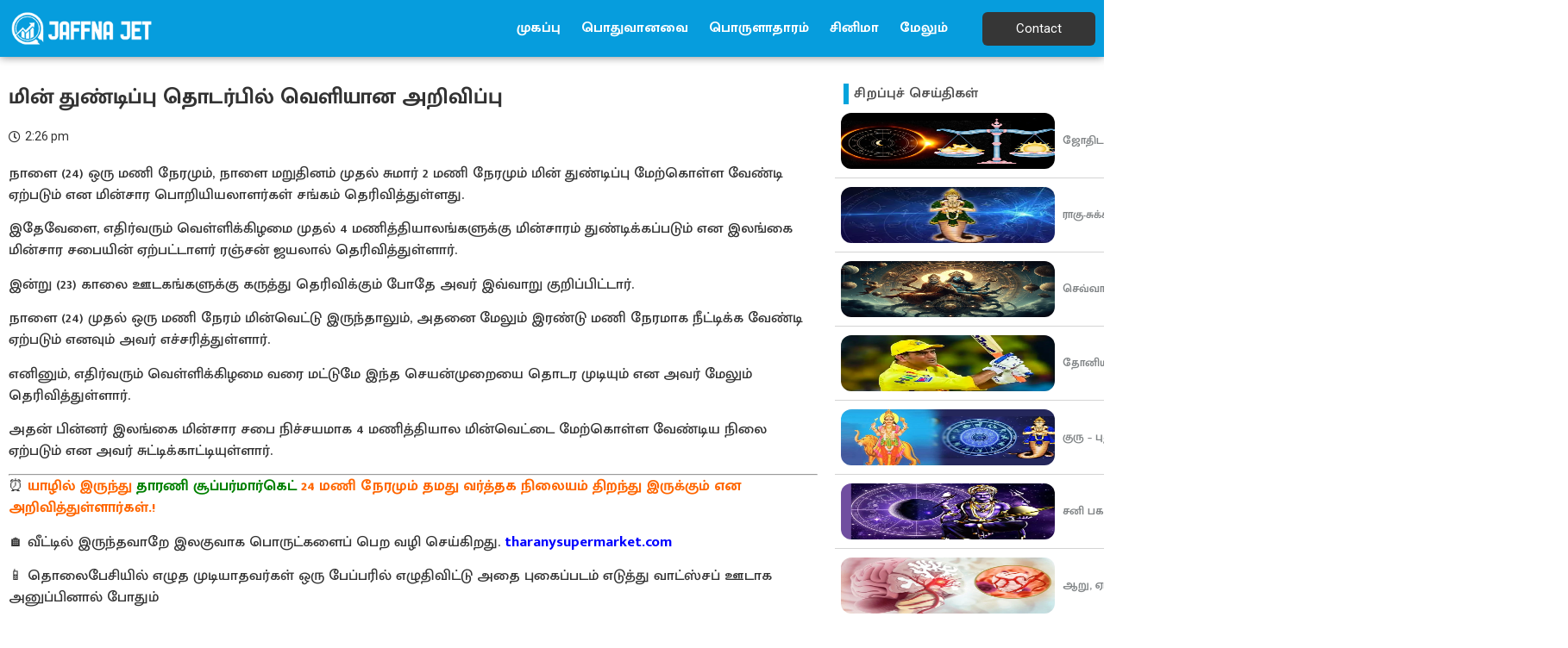

--- FILE ---
content_type: text/html; charset=UTF-8
request_url: https://jaffnajet.com/%E0%AE%AE%E0%AE%BF%E0%AE%A9%E0%AF%8D-%E0%AE%A4%E0%AF%81%E0%AE%A3%E0%AF%8D%E0%AE%9F%E0%AE%BF%E0%AE%AA%E0%AF%8D%E0%AE%AA%E0%AF%81-%E0%AE%A4%E0%AF%8A%E0%AE%9F%E0%AE%B0%E0%AF%8D%E0%AE%AA%E0%AE%BF%E0%AE%B2/
body_size: 26818
content:
<!doctype html>
<html lang="en-US">
<head>
	<meta charset="UTF-8">
	<meta name="viewport" content="width=device-width, initial-scale=1">
	<link rel="profile" href="https://gmpg.org/xfn/11">
	<meta name='robots' content='index, follow, max-image-preview:large, max-snippet:-1, max-video-preview:-1' />
	<style>img:is([sizes="auto" i], [sizes^="auto," i]) { contain-intrinsic-size: 3000px 1500px }</style>
	
	<!-- This site is optimized with the Yoast SEO plugin v22.8 - https://yoast.com/wordpress/plugins/seo/ -->
	<title>மின் துண்டிப்பு தொடர்பில் வெளியான அறிவிப்பு - Jaffna Jet</title>
	<link rel="canonical" href="https://jaffnajet.com/மின்-துண்டிப்பு-தொடர்பில/" />
	<meta property="og:locale" content="en_US" />
	<meta property="og:type" content="article" />
	<meta property="og:title" content="மின் துண்டிப்பு தொடர்பில் வெளியான அறிவிப்பு - Jaffna Jet" />
	<meta property="og:description" content="நாளை (24) ஒரு மணி நேரமும், நாளை மறுதினம் முதல் சுமார் 2 மணி நேரமும் மின் துண்டிப்பு மேற்கொள்ள வேண்டி ஏற்படும் என மின்சார பொறியியலாளர்கள் சங்கம் தெரிவித்துள்ளது. இதேவேளை, எதிர்வரும் வெள்ளிக்கிழமை முதல் 4 மணித்தியாலங்களுக்கு மின்சாரம் துண்டிக்கப்படும் என இலங்கை மின்சார சபையின் ஏற்பட்டாளர் ரஞ்சன் ஜயலால் தெரிவித்துள்ளார். இன்று (23) காலை ஊடகங்களுக்கு கருத்து தெரிவிக்கும் போதே அவர் இவ்வாறு குறிப்பிட்டார். நாளை (24) முதல் ஒரு மணி நேரம் மின்வெட்டு [&hellip;]" />
	<meta property="og:url" content="https://jaffnajet.com/மின்-துண்டிப்பு-தொடர்பில/" />
	<meta property="og:site_name" content="Jaffna Jet" />
	<meta property="article:publisher" content="https://facebook.com/JaffnaJet" />
	<meta property="article:published_time" content="2022-01-23T08:56:49+00:00" />
	<meta property="article:modified_time" content="2022-01-23T09:44:53+00:00" />
	<meta property="og:image" content="https://jaffnajet.com/wp-content/uploads/2022/01/Power-shutdown-.jpg" />
	<meta property="og:image:width" content="794" />
	<meta property="og:image:height" content="542" />
	<meta property="og:image:type" content="image/jpeg" />
	<meta name="author" content="Nithy" />
	<meta name="twitter:card" content="summary_large_image" />
	<meta name="twitter:label1" content="Written by" />
	<meta name="twitter:data1" content="Nithy" />
	<script type="application/ld+json" class="yoast-schema-graph">{"@context":"https://schema.org","@graph":[{"@type":"Article","@id":"https://jaffnajet.com/%e0%ae%ae%e0%ae%bf%e0%ae%a9%e0%af%8d-%e0%ae%a4%e0%af%81%e0%ae%a3%e0%af%8d%e0%ae%9f%e0%ae%bf%e0%ae%aa%e0%af%8d%e0%ae%aa%e0%af%81-%e0%ae%a4%e0%af%8a%e0%ae%9f%e0%ae%b0%e0%af%8d%e0%ae%aa%e0%ae%bf%e0%ae%b2/#article","isPartOf":{"@id":"https://jaffnajet.com/%e0%ae%ae%e0%ae%bf%e0%ae%a9%e0%af%8d-%e0%ae%a4%e0%af%81%e0%ae%a3%e0%af%8d%e0%ae%9f%e0%ae%bf%e0%ae%aa%e0%af%8d%e0%ae%aa%e0%af%81-%e0%ae%a4%e0%af%8a%e0%ae%9f%e0%ae%b0%e0%af%8d%e0%ae%aa%e0%ae%bf%e0%ae%b2/"},"author":{"name":"Nithy","@id":"https://jaffnajet.com/#/schema/person/04f0ea6ed7a2b42e467e48c8b11b915a"},"headline":"மின் துண்டிப்பு தொடர்பில் வெளியான அறிவிப்பு","datePublished":"2022-01-23T08:56:49+00:00","dateModified":"2022-01-23T09:44:53+00:00","mainEntityOfPage":{"@id":"https://jaffnajet.com/%e0%ae%ae%e0%ae%bf%e0%ae%a9%e0%af%8d-%e0%ae%a4%e0%af%81%e0%ae%a3%e0%af%8d%e0%ae%9f%e0%ae%bf%e0%ae%aa%e0%af%8d%e0%ae%aa%e0%af%81-%e0%ae%a4%e0%af%8a%e0%ae%9f%e0%ae%b0%e0%af%8d%e0%ae%aa%e0%ae%bf%e0%ae%b2/"},"wordCount":8,"publisher":{"@id":"https://jaffnajet.com/#organization"},"image":{"@id":"https://jaffnajet.com/%e0%ae%ae%e0%ae%bf%e0%ae%a9%e0%af%8d-%e0%ae%a4%e0%af%81%e0%ae%a3%e0%af%8d%e0%ae%9f%e0%ae%bf%e0%ae%aa%e0%af%8d%e0%ae%aa%e0%af%81-%e0%ae%a4%e0%af%8a%e0%ae%9f%e0%ae%b0%e0%af%8d%e0%ae%aa%e0%ae%bf%e0%ae%b2/#primaryimage"},"thumbnailUrl":"https://jaffnajet.com/wp-content/uploads/2022/01/Power-shutdown-.jpg","articleSection":["பொதுவானவை"],"inLanguage":"en-US"},{"@type":"WebPage","@id":"https://jaffnajet.com/%e0%ae%ae%e0%ae%bf%e0%ae%a9%e0%af%8d-%e0%ae%a4%e0%af%81%e0%ae%a3%e0%af%8d%e0%ae%9f%e0%ae%bf%e0%ae%aa%e0%af%8d%e0%ae%aa%e0%af%81-%e0%ae%a4%e0%af%8a%e0%ae%9f%e0%ae%b0%e0%af%8d%e0%ae%aa%e0%ae%bf%e0%ae%b2/","url":"https://jaffnajet.com/%e0%ae%ae%e0%ae%bf%e0%ae%a9%e0%af%8d-%e0%ae%a4%e0%af%81%e0%ae%a3%e0%af%8d%e0%ae%9f%e0%ae%bf%e0%ae%aa%e0%af%8d%e0%ae%aa%e0%af%81-%e0%ae%a4%e0%af%8a%e0%ae%9f%e0%ae%b0%e0%af%8d%e0%ae%aa%e0%ae%bf%e0%ae%b2/","name":"மின் துண்டிப்பு தொடர்பில் வெளியான அறிவிப்பு - Jaffna Jet","isPartOf":{"@id":"https://jaffnajet.com/#website"},"primaryImageOfPage":{"@id":"https://jaffnajet.com/%e0%ae%ae%e0%ae%bf%e0%ae%a9%e0%af%8d-%e0%ae%a4%e0%af%81%e0%ae%a3%e0%af%8d%e0%ae%9f%e0%ae%bf%e0%ae%aa%e0%af%8d%e0%ae%aa%e0%af%81-%e0%ae%a4%e0%af%8a%e0%ae%9f%e0%ae%b0%e0%af%8d%e0%ae%aa%e0%ae%bf%e0%ae%b2/#primaryimage"},"image":{"@id":"https://jaffnajet.com/%e0%ae%ae%e0%ae%bf%e0%ae%a9%e0%af%8d-%e0%ae%a4%e0%af%81%e0%ae%a3%e0%af%8d%e0%ae%9f%e0%ae%bf%e0%ae%aa%e0%af%8d%e0%ae%aa%e0%af%81-%e0%ae%a4%e0%af%8a%e0%ae%9f%e0%ae%b0%e0%af%8d%e0%ae%aa%e0%ae%bf%e0%ae%b2/#primaryimage"},"thumbnailUrl":"https://jaffnajet.com/wp-content/uploads/2022/01/Power-shutdown-.jpg","datePublished":"2022-01-23T08:56:49+00:00","dateModified":"2022-01-23T09:44:53+00:00","breadcrumb":{"@id":"https://jaffnajet.com/%e0%ae%ae%e0%ae%bf%e0%ae%a9%e0%af%8d-%e0%ae%a4%e0%af%81%e0%ae%a3%e0%af%8d%e0%ae%9f%e0%ae%bf%e0%ae%aa%e0%af%8d%e0%ae%aa%e0%af%81-%e0%ae%a4%e0%af%8a%e0%ae%9f%e0%ae%b0%e0%af%8d%e0%ae%aa%e0%ae%bf%e0%ae%b2/#breadcrumb"},"inLanguage":"en-US","potentialAction":[{"@type":"ReadAction","target":["https://jaffnajet.com/%e0%ae%ae%e0%ae%bf%e0%ae%a9%e0%af%8d-%e0%ae%a4%e0%af%81%e0%ae%a3%e0%af%8d%e0%ae%9f%e0%ae%bf%e0%ae%aa%e0%af%8d%e0%ae%aa%e0%af%81-%e0%ae%a4%e0%af%8a%e0%ae%9f%e0%ae%b0%e0%af%8d%e0%ae%aa%e0%ae%bf%e0%ae%b2/"]}]},{"@type":"ImageObject","inLanguage":"en-US","@id":"https://jaffnajet.com/%e0%ae%ae%e0%ae%bf%e0%ae%a9%e0%af%8d-%e0%ae%a4%e0%af%81%e0%ae%a3%e0%af%8d%e0%ae%9f%e0%ae%bf%e0%ae%aa%e0%af%8d%e0%ae%aa%e0%af%81-%e0%ae%a4%e0%af%8a%e0%ae%9f%e0%ae%b0%e0%af%8d%e0%ae%aa%e0%ae%bf%e0%ae%b2/#primaryimage","url":"https://jaffnajet.com/wp-content/uploads/2022/01/Power-shutdown-.jpg","contentUrl":"https://jaffnajet.com/wp-content/uploads/2022/01/Power-shutdown-.jpg","width":794,"height":542},{"@type":"BreadcrumbList","@id":"https://jaffnajet.com/%e0%ae%ae%e0%ae%bf%e0%ae%a9%e0%af%8d-%e0%ae%a4%e0%af%81%e0%ae%a3%e0%af%8d%e0%ae%9f%e0%ae%bf%e0%ae%aa%e0%af%8d%e0%ae%aa%e0%af%81-%e0%ae%a4%e0%af%8a%e0%ae%9f%e0%ae%b0%e0%af%8d%e0%ae%aa%e0%ae%bf%e0%ae%b2/#breadcrumb","itemListElement":[{"@type":"ListItem","position":1,"name":"Home","item":"https://jaffnajet.com/"},{"@type":"ListItem","position":2,"name":"மின் துண்டிப்பு தொடர்பில் வெளியான அறிவிப்பு"}]},{"@type":"WebSite","@id":"https://jaffnajet.com/#website","url":"https://jaffnajet.com/","name":"Jaffna Jet","description":"Tamil News Webiste","publisher":{"@id":"https://jaffnajet.com/#organization"},"potentialAction":[{"@type":"SearchAction","target":{"@type":"EntryPoint","urlTemplate":"https://jaffnajet.com/?s={search_term_string}"},"query-input":"required name=search_term_string"}],"inLanguage":"en-US"},{"@type":"Organization","@id":"https://jaffnajet.com/#organization","name":"JaffnsJet","url":"https://jaffnajet.com/","logo":{"@type":"ImageObject","inLanguage":"en-US","@id":"https://jaffnajet.com/#/schema/logo/image/","url":"https://jaffnajet.com/wp-content/uploads/2022/07/cropped-logo-jaffnajet-final2.jpg","contentUrl":"https://jaffnajet.com/wp-content/uploads/2022/07/cropped-logo-jaffnajet-final2.jpg","width":512,"height":512,"caption":"JaffnsJet"},"image":{"@id":"https://jaffnajet.com/#/schema/logo/image/"},"sameAs":["https://facebook.com/JaffnaJet"]},{"@type":"Person","@id":"https://jaffnajet.com/#/schema/person/04f0ea6ed7a2b42e467e48c8b11b915a","name":"Nithy","url":"https://jaffnajet.com/author/siva/"}]}</script>
	<!-- / Yoast SEO plugin. -->


<link rel='dns-prefetch' href='//static.addtoany.com' />
<link rel="alternate" type="application/rss+xml" title="Jaffna Jet &raquo; Feed" href="https://jaffnajet.com/feed/" />
<link rel="alternate" type="application/rss+xml" title="Jaffna Jet &raquo; Comments Feed" href="https://jaffnajet.com/comments/feed/" />
<script>
window._wpemojiSettings = {"baseUrl":"https:\/\/s.w.org\/images\/core\/emoji\/15.0.3\/72x72\/","ext":".png","svgUrl":"https:\/\/s.w.org\/images\/core\/emoji\/15.0.3\/svg\/","svgExt":".svg","source":{"concatemoji":"https:\/\/jaffnajet.com\/wp-includes\/js\/wp-emoji-release.min.js?ver=6.7.1"}};
/*! This file is auto-generated */
!function(i,n){var o,s,e;function c(e){try{var t={supportTests:e,timestamp:(new Date).valueOf()};sessionStorage.setItem(o,JSON.stringify(t))}catch(e){}}function p(e,t,n){e.clearRect(0,0,e.canvas.width,e.canvas.height),e.fillText(t,0,0);var t=new Uint32Array(e.getImageData(0,0,e.canvas.width,e.canvas.height).data),r=(e.clearRect(0,0,e.canvas.width,e.canvas.height),e.fillText(n,0,0),new Uint32Array(e.getImageData(0,0,e.canvas.width,e.canvas.height).data));return t.every(function(e,t){return e===r[t]})}function u(e,t,n){switch(t){case"flag":return n(e,"\ud83c\udff3\ufe0f\u200d\u26a7\ufe0f","\ud83c\udff3\ufe0f\u200b\u26a7\ufe0f")?!1:!n(e,"\ud83c\uddfa\ud83c\uddf3","\ud83c\uddfa\u200b\ud83c\uddf3")&&!n(e,"\ud83c\udff4\udb40\udc67\udb40\udc62\udb40\udc65\udb40\udc6e\udb40\udc67\udb40\udc7f","\ud83c\udff4\u200b\udb40\udc67\u200b\udb40\udc62\u200b\udb40\udc65\u200b\udb40\udc6e\u200b\udb40\udc67\u200b\udb40\udc7f");case"emoji":return!n(e,"\ud83d\udc26\u200d\u2b1b","\ud83d\udc26\u200b\u2b1b")}return!1}function f(e,t,n){var r="undefined"!=typeof WorkerGlobalScope&&self instanceof WorkerGlobalScope?new OffscreenCanvas(300,150):i.createElement("canvas"),a=r.getContext("2d",{willReadFrequently:!0}),o=(a.textBaseline="top",a.font="600 32px Arial",{});return e.forEach(function(e){o[e]=t(a,e,n)}),o}function t(e){var t=i.createElement("script");t.src=e,t.defer=!0,i.head.appendChild(t)}"undefined"!=typeof Promise&&(o="wpEmojiSettingsSupports",s=["flag","emoji"],n.supports={everything:!0,everythingExceptFlag:!0},e=new Promise(function(e){i.addEventListener("DOMContentLoaded",e,{once:!0})}),new Promise(function(t){var n=function(){try{var e=JSON.parse(sessionStorage.getItem(o));if("object"==typeof e&&"number"==typeof e.timestamp&&(new Date).valueOf()<e.timestamp+604800&&"object"==typeof e.supportTests)return e.supportTests}catch(e){}return null}();if(!n){if("undefined"!=typeof Worker&&"undefined"!=typeof OffscreenCanvas&&"undefined"!=typeof URL&&URL.createObjectURL&&"undefined"!=typeof Blob)try{var e="postMessage("+f.toString()+"("+[JSON.stringify(s),u.toString(),p.toString()].join(",")+"));",r=new Blob([e],{type:"text/javascript"}),a=new Worker(URL.createObjectURL(r),{name:"wpTestEmojiSupports"});return void(a.onmessage=function(e){c(n=e.data),a.terminate(),t(n)})}catch(e){}c(n=f(s,u,p))}t(n)}).then(function(e){for(var t in e)n.supports[t]=e[t],n.supports.everything=n.supports.everything&&n.supports[t],"flag"!==t&&(n.supports.everythingExceptFlag=n.supports.everythingExceptFlag&&n.supports[t]);n.supports.everythingExceptFlag=n.supports.everythingExceptFlag&&!n.supports.flag,n.DOMReady=!1,n.readyCallback=function(){n.DOMReady=!0}}).then(function(){return e}).then(function(){var e;n.supports.everything||(n.readyCallback(),(e=n.source||{}).concatemoji?t(e.concatemoji):e.wpemoji&&e.twemoji&&(t(e.twemoji),t(e.wpemoji)))}))}((window,document),window._wpemojiSettings);
</script>
<style id='wp-emoji-styles-inline-css'>

	img.wp-smiley, img.emoji {
		display: inline !important;
		border: none !important;
		box-shadow: none !important;
		height: 1em !important;
		width: 1em !important;
		margin: 0 0.07em !important;
		vertical-align: -0.1em !important;
		background: none !important;
		padding: 0 !important;
	}
</style>
<link rel='stylesheet' id='wp-block-library-css' href='https://jaffnajet.com/wp-includes/css/dist/block-library/style.min.css?ver=6.7.1' media='all' />
<style id='classic-theme-styles-inline-css'>
/*! This file is auto-generated */
.wp-block-button__link{color:#fff;background-color:#32373c;border-radius:9999px;box-shadow:none;text-decoration:none;padding:calc(.667em + 2px) calc(1.333em + 2px);font-size:1.125em}.wp-block-file__button{background:#32373c;color:#fff;text-decoration:none}
</style>
<style id='global-styles-inline-css'>
:root{--wp--preset--aspect-ratio--square: 1;--wp--preset--aspect-ratio--4-3: 4/3;--wp--preset--aspect-ratio--3-4: 3/4;--wp--preset--aspect-ratio--3-2: 3/2;--wp--preset--aspect-ratio--2-3: 2/3;--wp--preset--aspect-ratio--16-9: 16/9;--wp--preset--aspect-ratio--9-16: 9/16;--wp--preset--color--black: #000000;--wp--preset--color--cyan-bluish-gray: #abb8c3;--wp--preset--color--white: #ffffff;--wp--preset--color--pale-pink: #f78da7;--wp--preset--color--vivid-red: #cf2e2e;--wp--preset--color--luminous-vivid-orange: #ff6900;--wp--preset--color--luminous-vivid-amber: #fcb900;--wp--preset--color--light-green-cyan: #7bdcb5;--wp--preset--color--vivid-green-cyan: #00d084;--wp--preset--color--pale-cyan-blue: #8ed1fc;--wp--preset--color--vivid-cyan-blue: #0693e3;--wp--preset--color--vivid-purple: #9b51e0;--wp--preset--gradient--vivid-cyan-blue-to-vivid-purple: linear-gradient(135deg,rgba(6,147,227,1) 0%,rgb(155,81,224) 100%);--wp--preset--gradient--light-green-cyan-to-vivid-green-cyan: linear-gradient(135deg,rgb(122,220,180) 0%,rgb(0,208,130) 100%);--wp--preset--gradient--luminous-vivid-amber-to-luminous-vivid-orange: linear-gradient(135deg,rgba(252,185,0,1) 0%,rgba(255,105,0,1) 100%);--wp--preset--gradient--luminous-vivid-orange-to-vivid-red: linear-gradient(135deg,rgba(255,105,0,1) 0%,rgb(207,46,46) 100%);--wp--preset--gradient--very-light-gray-to-cyan-bluish-gray: linear-gradient(135deg,rgb(238,238,238) 0%,rgb(169,184,195) 100%);--wp--preset--gradient--cool-to-warm-spectrum: linear-gradient(135deg,rgb(74,234,220) 0%,rgb(151,120,209) 20%,rgb(207,42,186) 40%,rgb(238,44,130) 60%,rgb(251,105,98) 80%,rgb(254,248,76) 100%);--wp--preset--gradient--blush-light-purple: linear-gradient(135deg,rgb(255,206,236) 0%,rgb(152,150,240) 100%);--wp--preset--gradient--blush-bordeaux: linear-gradient(135deg,rgb(254,205,165) 0%,rgb(254,45,45) 50%,rgb(107,0,62) 100%);--wp--preset--gradient--luminous-dusk: linear-gradient(135deg,rgb(255,203,112) 0%,rgb(199,81,192) 50%,rgb(65,88,208) 100%);--wp--preset--gradient--pale-ocean: linear-gradient(135deg,rgb(255,245,203) 0%,rgb(182,227,212) 50%,rgb(51,167,181) 100%);--wp--preset--gradient--electric-grass: linear-gradient(135deg,rgb(202,248,128) 0%,rgb(113,206,126) 100%);--wp--preset--gradient--midnight: linear-gradient(135deg,rgb(2,3,129) 0%,rgb(40,116,252) 100%);--wp--preset--font-size--small: 13px;--wp--preset--font-size--medium: 20px;--wp--preset--font-size--large: 36px;--wp--preset--font-size--x-large: 42px;--wp--preset--spacing--20: 0.44rem;--wp--preset--spacing--30: 0.67rem;--wp--preset--spacing--40: 1rem;--wp--preset--spacing--50: 1.5rem;--wp--preset--spacing--60: 2.25rem;--wp--preset--spacing--70: 3.38rem;--wp--preset--spacing--80: 5.06rem;--wp--preset--shadow--natural: 6px 6px 9px rgba(0, 0, 0, 0.2);--wp--preset--shadow--deep: 12px 12px 50px rgba(0, 0, 0, 0.4);--wp--preset--shadow--sharp: 6px 6px 0px rgba(0, 0, 0, 0.2);--wp--preset--shadow--outlined: 6px 6px 0px -3px rgba(255, 255, 255, 1), 6px 6px rgba(0, 0, 0, 1);--wp--preset--shadow--crisp: 6px 6px 0px rgba(0, 0, 0, 1);}:where(.is-layout-flex){gap: 0.5em;}:where(.is-layout-grid){gap: 0.5em;}body .is-layout-flex{display: flex;}.is-layout-flex{flex-wrap: wrap;align-items: center;}.is-layout-flex > :is(*, div){margin: 0;}body .is-layout-grid{display: grid;}.is-layout-grid > :is(*, div){margin: 0;}:where(.wp-block-columns.is-layout-flex){gap: 2em;}:where(.wp-block-columns.is-layout-grid){gap: 2em;}:where(.wp-block-post-template.is-layout-flex){gap: 1.25em;}:where(.wp-block-post-template.is-layout-grid){gap: 1.25em;}.has-black-color{color: var(--wp--preset--color--black) !important;}.has-cyan-bluish-gray-color{color: var(--wp--preset--color--cyan-bluish-gray) !important;}.has-white-color{color: var(--wp--preset--color--white) !important;}.has-pale-pink-color{color: var(--wp--preset--color--pale-pink) !important;}.has-vivid-red-color{color: var(--wp--preset--color--vivid-red) !important;}.has-luminous-vivid-orange-color{color: var(--wp--preset--color--luminous-vivid-orange) !important;}.has-luminous-vivid-amber-color{color: var(--wp--preset--color--luminous-vivid-amber) !important;}.has-light-green-cyan-color{color: var(--wp--preset--color--light-green-cyan) !important;}.has-vivid-green-cyan-color{color: var(--wp--preset--color--vivid-green-cyan) !important;}.has-pale-cyan-blue-color{color: var(--wp--preset--color--pale-cyan-blue) !important;}.has-vivid-cyan-blue-color{color: var(--wp--preset--color--vivid-cyan-blue) !important;}.has-vivid-purple-color{color: var(--wp--preset--color--vivid-purple) !important;}.has-black-background-color{background-color: var(--wp--preset--color--black) !important;}.has-cyan-bluish-gray-background-color{background-color: var(--wp--preset--color--cyan-bluish-gray) !important;}.has-white-background-color{background-color: var(--wp--preset--color--white) !important;}.has-pale-pink-background-color{background-color: var(--wp--preset--color--pale-pink) !important;}.has-vivid-red-background-color{background-color: var(--wp--preset--color--vivid-red) !important;}.has-luminous-vivid-orange-background-color{background-color: var(--wp--preset--color--luminous-vivid-orange) !important;}.has-luminous-vivid-amber-background-color{background-color: var(--wp--preset--color--luminous-vivid-amber) !important;}.has-light-green-cyan-background-color{background-color: var(--wp--preset--color--light-green-cyan) !important;}.has-vivid-green-cyan-background-color{background-color: var(--wp--preset--color--vivid-green-cyan) !important;}.has-pale-cyan-blue-background-color{background-color: var(--wp--preset--color--pale-cyan-blue) !important;}.has-vivid-cyan-blue-background-color{background-color: var(--wp--preset--color--vivid-cyan-blue) !important;}.has-vivid-purple-background-color{background-color: var(--wp--preset--color--vivid-purple) !important;}.has-black-border-color{border-color: var(--wp--preset--color--black) !important;}.has-cyan-bluish-gray-border-color{border-color: var(--wp--preset--color--cyan-bluish-gray) !important;}.has-white-border-color{border-color: var(--wp--preset--color--white) !important;}.has-pale-pink-border-color{border-color: var(--wp--preset--color--pale-pink) !important;}.has-vivid-red-border-color{border-color: var(--wp--preset--color--vivid-red) !important;}.has-luminous-vivid-orange-border-color{border-color: var(--wp--preset--color--luminous-vivid-orange) !important;}.has-luminous-vivid-amber-border-color{border-color: var(--wp--preset--color--luminous-vivid-amber) !important;}.has-light-green-cyan-border-color{border-color: var(--wp--preset--color--light-green-cyan) !important;}.has-vivid-green-cyan-border-color{border-color: var(--wp--preset--color--vivid-green-cyan) !important;}.has-pale-cyan-blue-border-color{border-color: var(--wp--preset--color--pale-cyan-blue) !important;}.has-vivid-cyan-blue-border-color{border-color: var(--wp--preset--color--vivid-cyan-blue) !important;}.has-vivid-purple-border-color{border-color: var(--wp--preset--color--vivid-purple) !important;}.has-vivid-cyan-blue-to-vivid-purple-gradient-background{background: var(--wp--preset--gradient--vivid-cyan-blue-to-vivid-purple) !important;}.has-light-green-cyan-to-vivid-green-cyan-gradient-background{background: var(--wp--preset--gradient--light-green-cyan-to-vivid-green-cyan) !important;}.has-luminous-vivid-amber-to-luminous-vivid-orange-gradient-background{background: var(--wp--preset--gradient--luminous-vivid-amber-to-luminous-vivid-orange) !important;}.has-luminous-vivid-orange-to-vivid-red-gradient-background{background: var(--wp--preset--gradient--luminous-vivid-orange-to-vivid-red) !important;}.has-very-light-gray-to-cyan-bluish-gray-gradient-background{background: var(--wp--preset--gradient--very-light-gray-to-cyan-bluish-gray) !important;}.has-cool-to-warm-spectrum-gradient-background{background: var(--wp--preset--gradient--cool-to-warm-spectrum) !important;}.has-blush-light-purple-gradient-background{background: var(--wp--preset--gradient--blush-light-purple) !important;}.has-blush-bordeaux-gradient-background{background: var(--wp--preset--gradient--blush-bordeaux) !important;}.has-luminous-dusk-gradient-background{background: var(--wp--preset--gradient--luminous-dusk) !important;}.has-pale-ocean-gradient-background{background: var(--wp--preset--gradient--pale-ocean) !important;}.has-electric-grass-gradient-background{background: var(--wp--preset--gradient--electric-grass) !important;}.has-midnight-gradient-background{background: var(--wp--preset--gradient--midnight) !important;}.has-small-font-size{font-size: var(--wp--preset--font-size--small) !important;}.has-medium-font-size{font-size: var(--wp--preset--font-size--medium) !important;}.has-large-font-size{font-size: var(--wp--preset--font-size--large) !important;}.has-x-large-font-size{font-size: var(--wp--preset--font-size--x-large) !important;}
:where(.wp-block-post-template.is-layout-flex){gap: 1.25em;}:where(.wp-block-post-template.is-layout-grid){gap: 1.25em;}
:where(.wp-block-columns.is-layout-flex){gap: 2em;}:where(.wp-block-columns.is-layout-grid){gap: 2em;}
:root :where(.wp-block-pullquote){font-size: 1.5em;line-height: 1.6;}
</style>
<link rel='stylesheet' id='dashicons-css' href='https://jaffnajet.com/wp-includes/css/dashicons.min.css?ver=6.7.1' media='all' />
<link rel='stylesheet' id='post-views-counter-frontend-css' href='https://jaffnajet.com/wp-content/plugins/post-views-counter/css/frontend.min.css?ver=1.4.8' media='all' />
<link rel='stylesheet' id='hello-elementor-css' href='https://jaffnajet.com/wp-content/themes/hello-elementor/style.min.css?ver=3.0.2' media='all' />
<link rel='stylesheet' id='hello-elementor-theme-style-css' href='https://jaffnajet.com/wp-content/themes/hello-elementor/theme.min.css?ver=3.0.2' media='all' />
<link rel='stylesheet' id='hello-elementor-header-footer-css' href='https://jaffnajet.com/wp-content/themes/hello-elementor/header-footer.min.css?ver=3.0.2' media='all' />
<link rel='stylesheet' id='elementor-frontend-css' href='https://jaffnajet.com/wp-content/plugins/elementor/assets/css/frontend-lite.min.css?ver=3.21.8' media='all' />
<link rel='stylesheet' id='elementor-post-252-css' href='https://jaffnajet.com/wp-content/uploads/elementor/css/post-252.css?ver=1717997989' media='all' />
<link rel='stylesheet' id='elementor-icons-css' href='https://jaffnajet.com/wp-content/plugins/elementor/assets/lib/eicons/css/elementor-icons.min.css?ver=5.29.0' media='all' />
<link rel='stylesheet' id='swiper-css' href='https://jaffnajet.com/wp-content/plugins/elementor/assets/lib/swiper/v8/css/swiper.min.css?ver=8.4.5' media='all' />
<link rel='stylesheet' id='elementor-pro-css' href='https://jaffnajet.com/wp-content/plugins/elementor-pro/assets/css/frontend-lite.min.css?ver=3.15.1' media='all' />
<link rel='stylesheet' id='elementor-post-14245-css' href='https://jaffnajet.com/wp-content/uploads/elementor/css/post-14245.css?ver=1717997989' media='all' />
<link rel='stylesheet' id='elementor-post-14781-css' href='https://jaffnajet.com/wp-content/uploads/elementor/css/post-14781.css?ver=1717997989' media='all' />
<link rel='stylesheet' id='elementor-post-15037-css' href='https://jaffnajet.com/wp-content/uploads/elementor/css/post-15037.css?ver=1759922614' media='all' />
<link rel='stylesheet' id='addtoany-css' href='https://jaffnajet.com/wp-content/plugins/add-to-any/addtoany.min.css?ver=1.16' media='all' />
<link rel='stylesheet' id='google-fonts-1-css' href='https://fonts.googleapis.com/css?family=Roboto%3A100%2C100italic%2C200%2C200italic%2C300%2C300italic%2C400%2C400italic%2C500%2C500italic%2C600%2C600italic%2C700%2C700italic%2C800%2C800italic%2C900%2C900italic%7CRoboto+Slab%3A100%2C100italic%2C200%2C200italic%2C300%2C300italic%2C400%2C400italic%2C500%2C500italic%2C600%2C600italic%2C700%2C700italic%2C800%2C800italic%2C900%2C900italic%7CMukta+Malar%3A100%2C100italic%2C200%2C200italic%2C300%2C300italic%2C400%2C400italic%2C500%2C500italic%2C600%2C600italic%2C700%2C700italic%2C800%2C800italic%2C900%2C900italic%7CPoppins%3A100%2C100italic%2C200%2C200italic%2C300%2C300italic%2C400%2C400italic%2C500%2C500italic%2C600%2C600italic%2C700%2C700italic%2C800%2C800italic%2C900%2C900italic&#038;display=auto&#038;ver=6.7.1' media='all' />
<link rel='stylesheet' id='elementor-icons-shared-0-css' href='https://jaffnajet.com/wp-content/plugins/elementor/assets/lib/font-awesome/css/fontawesome.min.css?ver=5.15.3' media='all' />
<link rel='stylesheet' id='elementor-icons-fa-solid-css' href='https://jaffnajet.com/wp-content/plugins/elementor/assets/lib/font-awesome/css/solid.min.css?ver=5.15.3' media='all' />
<link rel='stylesheet' id='elementor-icons-fa-brands-css' href='https://jaffnajet.com/wp-content/plugins/elementor/assets/lib/font-awesome/css/brands.min.css?ver=5.15.3' media='all' />
<link rel="preconnect" href="https://fonts.gstatic.com/" crossorigin><script id="addtoany-core-js-before">
window.a2a_config=window.a2a_config||{};a2a_config.callbacks=[];a2a_config.overlays=[];a2a_config.templates={};
</script>
<script defer src="https://static.addtoany.com/menu/page.js" id="addtoany-core-js"></script>
<script src="https://jaffnajet.com/wp-includes/js/jquery/jquery.min.js?ver=3.7.1" id="jquery-core-js"></script>
<script src="https://jaffnajet.com/wp-includes/js/jquery/jquery-migrate.min.js?ver=3.4.1" id="jquery-migrate-js"></script>
<script defer src="https://jaffnajet.com/wp-content/plugins/add-to-any/addtoany.min.js?ver=1.1" id="addtoany-jquery-js"></script>
<link rel="https://api.w.org/" href="https://jaffnajet.com/wp-json/" /><link rel="alternate" title="JSON" type="application/json" href="https://jaffnajet.com/wp-json/wp/v2/posts/3664" /><link rel="EditURI" type="application/rsd+xml" title="RSD" href="https://jaffnajet.com/xmlrpc.php?rsd" />
<meta name="generator" content="WordPress 6.7.1" />
<link rel='shortlink' href='https://jaffnajet.com/?p=3664' />
<link rel="alternate" title="oEmbed (JSON)" type="application/json+oembed" href="https://jaffnajet.com/wp-json/oembed/1.0/embed?url=https%3A%2F%2Fjaffnajet.com%2F%25e0%25ae%25ae%25e0%25ae%25bf%25e0%25ae%25a9%25e0%25af%258d-%25e0%25ae%25a4%25e0%25af%2581%25e0%25ae%25a3%25e0%25af%258d%25e0%25ae%259f%25e0%25ae%25bf%25e0%25ae%25aa%25e0%25af%258d%25e0%25ae%25aa%25e0%25af%2581-%25e0%25ae%25a4%25e0%25af%258a%25e0%25ae%259f%25e0%25ae%25b0%25e0%25af%258d%25e0%25ae%25aa%25e0%25ae%25bf%25e0%25ae%25b2%2F" />
<link rel="alternate" title="oEmbed (XML)" type="text/xml+oembed" href="https://jaffnajet.com/wp-json/oembed/1.0/embed?url=https%3A%2F%2Fjaffnajet.com%2F%25e0%25ae%25ae%25e0%25ae%25bf%25e0%25ae%25a9%25e0%25af%258d-%25e0%25ae%25a4%25e0%25af%2581%25e0%25ae%25a3%25e0%25af%258d%25e0%25ae%259f%25e0%25ae%25bf%25e0%25ae%25aa%25e0%25af%258d%25e0%25ae%25aa%25e0%25af%2581-%25e0%25ae%25a4%25e0%25af%258a%25e0%25ae%259f%25e0%25ae%25b0%25e0%25af%258d%25e0%25ae%25aa%25e0%25ae%25bf%25e0%25ae%25b2%2F&#038;format=xml" />
<meta name="generator" content="Elementor 3.21.8; features: e_optimized_assets_loading, e_optimized_css_loading, additional_custom_breakpoints; settings: css_print_method-external, google_font-enabled, font_display-auto">
<link rel="icon" href="https://jaffnajet.com/wp-content/uploads/2024/03/cropped-fav--32x32.jpg" sizes="32x32" />
<link rel="icon" href="https://jaffnajet.com/wp-content/uploads/2024/03/cropped-fav--192x192.jpg" sizes="192x192" />
<link rel="apple-touch-icon" href="https://jaffnajet.com/wp-content/uploads/2024/03/cropped-fav--180x180.jpg" />
<meta name="msapplication-TileImage" content="https://jaffnajet.com/wp-content/uploads/2024/03/cropped-fav--270x270.jpg" />
		<style id="wp-custom-css">
			/* Link */
.elementor-posts--thumbnail-top .elementor-post__text a{
	font-family:'Mukta Malar', sans-serif;
	font-size:16px !important;
}

/* Span Tag */
.elementor-posts--thumbnail-top .elementor-grid-item span{
	font-family:'Mukta Malar', sans-serif;
	font-size:15px;
	position:relative;
	top:4px;
	
}
/* Link */
.elementor-posts--thumbnail-top .elementor-post__text a{
	color:#069ddd;
	
}



		</style>
			
<script async src="https://pagead2.googlesyndication.com/pagead/js/adsbygoogle.js?client=ca-pub-6950422057309216"
     crossorigin="anonymous"></script>
	
	
</head>
<body class="post-template-default single single-post postid-3664 single-format-gallery elementor-default elementor-kit-252 elementor-page-15037">

<script>
document.addEventListener('DOMContentLoaded', function () {
  const dates = document.querySelectorAll('.elementor-icon-list-text.elementor-post-info__item--type-date');
  dates.forEach(function(dateSpan) {
    const fullDateText = dateSpan.textContent.trim();
    // Manually parse the date string
    const months = {Jan: 0, Feb: 1, Mar: 2, Apr: 3, May: 4, Jun: 5, Jul: 6, Aug: 7, Sep: 8, Oct: 9, Nov: 10, Dec: 11};
    const dateParts = fullDateText.match(/(\w+)\s(\d+),\s(\d+)\s(\d+):(\d+)\s(\w+)/);
    if (!dateParts) {
      console.error('Failed to parse date:', fullDateText);
      return; // Skip if the date format is incorrect
    }
    const month = months[dateParts[1].substring(0, 3)];
    const day = parseInt(dateParts[2], 10);
    const year = parseInt(dateParts[3], 10);
    const hour = parseInt(dateParts[4], 10) + (dateParts[6].toLowerCase() === 'pm' && dateParts[4] !== '12' ? 12 : 0);
    const minute = parseInt(dateParts[5], 10);
    const postDate = new Date(year, month, day, hour, minute);
    const now = new Date();
    const diffMs = now - postDate; // Difference in milliseconds
    const diffMins = Math.floor(diffMs / (1000 * 60));
    const diffHours = Math.floor(diffMs / (1000 * 60 * 60));
    const diffDays = Math.floor(diffMs / (1000 * 60 * 60 * 24));
    const diffMonths = Math.floor(diffDays / 30);
    const diffYears = Math.floor(diffDays / 365);

    if (diffMins < 60) {
      dateSpan.textContent = diffMins + " m ago";
    } else if (diffHours < 24) {
      dateSpan.textContent = diffHours + " h ago";
    } else if (diffDays < 30) {
      dateSpan.textContent = diffDays + " d ago";
    } else if (diffMonths < 12) {
      dateSpan.textContent = diffMonths + " m ago";
    } else {
      dateSpan.textContent = diffYears + " y ago";
    }
  });
});
</script>


<a class="skip-link screen-reader-text" href="#content">Skip to content</a>

		<div data-elementor-type="header" data-elementor-id="14245" class="elementor elementor-14245 elementor-location-header" data-elementor-post-type="elementor_library">
					<div class="elementor-section-wrap">
								<section class="elementor-section elementor-top-section elementor-element elementor-element-6cbc05c elementor-section-boxed elementor-section-height-default elementor-section-height-default" data-id="6cbc05c" data-element_type="section" data-settings="{&quot;background_background&quot;:&quot;classic&quot;,&quot;sticky&quot;:&quot;top&quot;,&quot;sticky_on&quot;:[&quot;desktop&quot;,&quot;tablet&quot;,&quot;mobile&quot;],&quot;sticky_offset&quot;:0,&quot;sticky_effects_offset&quot;:0}">
						<div class="elementor-container elementor-column-gap-default">
					<div class="elementor-column elementor-col-25 elementor-top-column elementor-element elementor-element-d94d1ea" data-id="d94d1ea" data-element_type="column">
			<div class="elementor-widget-wrap elementor-element-populated">
						<div class="elementor-element elementor-element-11384f6 elementor-widget elementor-widget-image" data-id="11384f6" data-element_type="widget" data-widget_type="image.default">
				<div class="elementor-widget-container">
			<style>/*! elementor - v3.21.0 - 26-05-2024 */
.elementor-widget-image{text-align:center}.elementor-widget-image a{display:inline-block}.elementor-widget-image a img[src$=".svg"]{width:48px}.elementor-widget-image img{vertical-align:middle;display:inline-block}</style>											<a href="/">
							<img width="235" height="54" src="https://jaffnajet.com/wp-content/uploads/2024/04/logo-jaffna-jet-1-1.png" class="attachment-large size-large wp-image-15951" alt="" srcset="https://jaffnajet.com/wp-content/uploads/2024/04/logo-jaffna-jet-1-1.png 235w, https://jaffnajet.com/wp-content/uploads/2024/04/logo-jaffna-jet-1-1-150x34.png 150w" sizes="(max-width: 235px) 100vw, 235px" />								</a>
													</div>
				</div>
					</div>
		</div>
				<div class="elementor-column elementor-col-50 elementor-top-column elementor-element elementor-element-3010f5c" data-id="3010f5c" data-element_type="column">
			<div class="elementor-widget-wrap elementor-element-populated">
						<div class="elementor-element elementor-element-acf07fa elementor-nav-menu__align-right elementor-nav-menu--dropdown-mobile elementor-nav-menu--stretch elementor-nav-menu__text-align-aside elementor-nav-menu--toggle elementor-nav-menu--burger elementor-widget elementor-widget-nav-menu" data-id="acf07fa" data-element_type="widget" data-settings="{&quot;submenu_icon&quot;:{&quot;value&quot;:&quot;&lt;i class=\&quot;\&quot;&gt;&lt;\/i&gt;&quot;,&quot;library&quot;:&quot;&quot;},&quot;full_width&quot;:&quot;stretch&quot;,&quot;layout&quot;:&quot;horizontal&quot;,&quot;toggle&quot;:&quot;burger&quot;}" data-widget_type="nav-menu.default">
				<div class="elementor-widget-container">
			<link rel="stylesheet" href="https://jaffnajet.com/wp-content/plugins/elementor-pro/assets/css/widget-nav-menu.min.css">			<nav class="elementor-nav-menu--main elementor-nav-menu__container elementor-nav-menu--layout-horizontal e--pointer-none">
				<ul id="menu-1-acf07fa" class="elementor-nav-menu"><li class="menu-item menu-item-type-custom menu-item-object-custom menu-item-home menu-item-253"><a href="https://jaffnajet.com/" class="elementor-item">முகப்பு</a></li>
<li class="menu-item menu-item-type-taxonomy menu-item-object-category current-post-ancestor current-menu-parent current-post-parent menu-item-474"><a href="https://jaffnajet.com/category/all/" class="elementor-item">பொதுவானவை</a></li>
<li class="menu-item menu-item-type-taxonomy menu-item-object-category menu-item-15724"><a href="https://jaffnajet.com/category/business-economics/" class="elementor-item">பொருளாதாரம்</a></li>
<li class="menu-item menu-item-type-taxonomy menu-item-object-category menu-item-15206"><a href="https://jaffnajet.com/category/cinema/" class="elementor-item">சினிமா</a></li>
<li class="menu-item menu-item-type-custom menu-item-object-custom menu-item-15204"><a href="https://jaffnajet.com/?cat=43" class="elementor-item">மேலும்</a></li>
</ul>			</nav>
					<div class="elementor-menu-toggle" role="button" tabindex="0" aria-label="Menu Toggle" aria-expanded="false">
			<i aria-hidden="true" role="presentation" class="elementor-menu-toggle__icon--open eicon-menu-bar"></i><i aria-hidden="true" role="presentation" class="elementor-menu-toggle__icon--close eicon-close"></i>			<span class="elementor-screen-only">Menu</span>
		</div>
					<nav class="elementor-nav-menu--dropdown elementor-nav-menu__container" aria-hidden="true">
				<ul id="menu-2-acf07fa" class="elementor-nav-menu"><li class="menu-item menu-item-type-custom menu-item-object-custom menu-item-home menu-item-253"><a href="https://jaffnajet.com/" class="elementor-item" tabindex="-1">முகப்பு</a></li>
<li class="menu-item menu-item-type-taxonomy menu-item-object-category current-post-ancestor current-menu-parent current-post-parent menu-item-474"><a href="https://jaffnajet.com/category/all/" class="elementor-item" tabindex="-1">பொதுவானவை</a></li>
<li class="menu-item menu-item-type-taxonomy menu-item-object-category menu-item-15724"><a href="https://jaffnajet.com/category/business-economics/" class="elementor-item" tabindex="-1">பொருளாதாரம்</a></li>
<li class="menu-item menu-item-type-taxonomy menu-item-object-category menu-item-15206"><a href="https://jaffnajet.com/category/cinema/" class="elementor-item" tabindex="-1">சினிமா</a></li>
<li class="menu-item menu-item-type-custom menu-item-object-custom menu-item-15204"><a href="https://jaffnajet.com/?cat=43" class="elementor-item" tabindex="-1">மேலும்</a></li>
</ul>			</nav>
				</div>
				</div>
					</div>
		</div>
				<div class="elementor-column elementor-col-25 elementor-top-column elementor-element elementor-element-ddab54d elementor-hidden-mobile" data-id="ddab54d" data-element_type="column">
			<div class="elementor-widget-wrap elementor-element-populated">
						<div class="elementor-element elementor-element-a2f8e59 elementor-align-justify elementor-widget elementor-widget-button" data-id="a2f8e59" data-element_type="widget" data-widget_type="button.default">
				<div class="elementor-widget-container">
					<div class="elementor-button-wrapper">
			<a class="elementor-button elementor-button-link elementor-size-sm" href="/contact">
						<span class="elementor-button-content-wrapper">
									<span class="elementor-button-text">Contact</span>
					</span>
					</a>
		</div>
				</div>
				</div>
					</div>
		</div>
					</div>
		</section>
							</div>
				</div>
				<div data-elementor-type="single-post" data-elementor-id="15037" class="elementor elementor-15037 elementor-location-single post-3664 post type-post status-publish format-gallery has-post-thumbnail hentry category-all post_format-post-format-gallery" data-elementor-post-type="elementor_library">
					<div class="elementor-section-wrap">
								<section class="elementor-section elementor-top-section elementor-element elementor-element-8994c97 elementor-section-boxed elementor-section-height-default elementor-section-height-default" data-id="8994c97" data-element_type="section">
						<div class="elementor-container elementor-column-gap-default">
					<div class="elementor-column elementor-col-100 elementor-top-column elementor-element elementor-element-cd85324" data-id="cd85324" data-element_type="column">
			<div class="elementor-widget-wrap">
							</div>
		</div>
					</div>
		</section>
				<section class="elementor-section elementor-top-section elementor-element elementor-element-f1ccfa5 elementor-section-boxed elementor-section-height-default elementor-section-height-default" data-id="f1ccfa5" data-element_type="section">
						<div class="elementor-container elementor-column-gap-default">
					<div class="elementor-column elementor-col-50 elementor-top-column elementor-element elementor-element-5018050" data-id="5018050" data-element_type="column">
			<div class="elementor-widget-wrap elementor-element-populated">
						<div class="elementor-element elementor-element-45be612 elementor-widget elementor-widget-theme-post-title elementor-page-title elementor-widget-heading" data-id="45be612" data-element_type="widget" data-widget_type="theme-post-title.default">
				<div class="elementor-widget-container">
			<style>/*! elementor - v3.21.0 - 26-05-2024 */
.elementor-heading-title{padding:0;margin:0;line-height:1}.elementor-widget-heading .elementor-heading-title[class*=elementor-size-]>a{color:inherit;font-size:inherit;line-height:inherit}.elementor-widget-heading .elementor-heading-title.elementor-size-small{font-size:15px}.elementor-widget-heading .elementor-heading-title.elementor-size-medium{font-size:19px}.elementor-widget-heading .elementor-heading-title.elementor-size-large{font-size:29px}.elementor-widget-heading .elementor-heading-title.elementor-size-xl{font-size:39px}.elementor-widget-heading .elementor-heading-title.elementor-size-xxl{font-size:59px}</style><h1 class="elementor-heading-title elementor-size-default">மின் துண்டிப்பு தொடர்பில் வெளியான அறிவிப்பு</h1>		</div>
				</div>
				<div class="elementor-element elementor-element-90fb6be elementor-widget elementor-widget-post-info" data-id="90fb6be" data-element_type="widget" data-widget_type="post-info.default">
				<div class="elementor-widget-container">
			<link rel="stylesheet" href="https://jaffnajet.com/wp-content/plugins/elementor/assets/css/widget-icon-list.min.css"><link rel="stylesheet" href="https://jaffnajet.com/wp-content/plugins/elementor-pro/assets/css/widget-theme-elements.min.css">		<ul class="elementor-inline-items elementor-icon-list-items elementor-post-info">
								<li class="elementor-icon-list-item elementor-repeater-item-d47b2b4 elementor-inline-item">
										<span class="elementor-icon-list-icon">
								<i aria-hidden="true" class="far fa-clock"></i>							</span>
									<span class="elementor-icon-list-text elementor-post-info__item elementor-post-info__item--type-time">
										2:26 pm					</span>
								</li>
				</ul>
				</div>
				</div>
				<div class="elementor-element elementor-element-bba2763 elementor-hidden-desktop elementor-hidden-tablet elementor-widget elementor-widget-image" data-id="bba2763" data-element_type="widget" data-widget_type="image.default">
				<div class="elementor-widget-container">
														<a href="https://chat.whatsapp.com/ImyIUWEyMBDBDjtwycd0Nc" target="_blank">
							<img width="180" height="44" src="https://jaffnajet.com/wp-content/uploads/2025/10/whatsapp.png" class="attachment-large size-large wp-image-21136" alt="" srcset="https://jaffnajet.com/wp-content/uploads/2025/10/whatsapp.png 180w, https://jaffnajet.com/wp-content/uploads/2025/10/whatsapp-150x37.png 150w" sizes="(max-width: 180px) 100vw, 180px" />								</a>
													</div>
				</div>
				<div class="elementor-element elementor-element-e2cdbda elementor-widget elementor-widget-theme-post-content" data-id="e2cdbda" data-element_type="widget" data-widget_type="theme-post-content.default">
				<div class="elementor-widget-container">
			<p>நாளை (24) ஒரு மணி நேரமும், நாளை மறுதினம் முதல் சுமார் 2 மணி நேரமும் மின் துண்டிப்பு மேற்கொள்ள வேண்டி ஏற்படும் என மின்சார பொறியியலாளர்கள் சங்கம் தெரிவித்துள்ளது.</p>
<p>இதேவேளை, எதிர்வரும் வெள்ளிக்கிழமை முதல் 4 மணித்தியாலங்களுக்கு மின்சாரம் துண்டிக்கப்படும் என இலங்கை மின்சார சபையின் ஏற்பட்டாளர் ரஞ்சன் ஜயலால் தெரிவித்துள்ளார்.</p>
<p>இன்று (23) காலை ஊடகங்களுக்கு கருத்து தெரிவிக்கும் போதே அவர் இவ்வாறு குறிப்பிட்டார்.</p>
<p>நாளை (24) முதல் ஒரு மணி நேரம் மின்வெட்டு இருந்தாலும், அதனை மேலும் இரண்டு மணி நேரமாக நீட்டிக்க வேண்டி ஏற்படும் எனவும் அவர் எச்சரித்துள்ளார்.</p>
<p>எனினும், எதிர்வரும் வெள்ளிக்கிழமை வரை மட்டுமே இந்த செயன்முறையை தொடர முடியும் என அவர் மேலும் தெரிவித்துள்ளார்.</p>
<p>அதன் பின்னர் இலங்கை மின்சார சபை நிச்சயமாக 4 மணித்தியால மின்வெட்டை மேற்கொள்ள வேண்டிய நிலை ஏற்படும் என அவர் சுட்டிக்காட்டியுள்ளார்.</p>
<hr />
<p>⏰ <span style="color: #ff6600;"><strong>யாழில் இருந்து <span style="color: #008000;">தாரணி சூப்பர்மார்கெட்</span> 24 மணி நேரமும் தமது வர்த்தக நிலையம் திறந்து இருக்கும் என அறிவித்துள்ளார்கள்.!</strong></span></p>
<p>🏠 வீட்டில் இருந்தவாறே இலகுவாக பொருட்களைப் பெற வழி செய்கிறது.<span style="color: #0000ff;"> <strong> <a style="color: #0000ff;" href="https://tharanysupermarket.com" target="_blank" rel="noopener">tharanysupermarket.com</a></strong></span></p>
<p>📱 தொலைபேசியில் எழுத முடியாதவர்கள் ஒரு பேப்பரில் எழுதிவிட்டு அதை புகைப்படம் எடுத்து வாட்ஸ்சப் ஊடாக அனுப்பினால் போதும்</p>
<hr />
<p>🛒 யாழில் உள்ளவர்கள் இணையம் ஊடாகவும் (<span style="color: #333399;"><strong><a style="color: #333399;" href="http://lankaface.com" target="_blank" rel="noopener">online</a></strong></span>) பொருட்களை கொள்முதல் செய்ய முடியும் <strong><span style="color: #0000ff;"><a style="color: #0000ff;" href="https://lankaface.com" target="_blank" rel="noopener">lankaface.com</a></span></strong></p>
<hr />
<p>🌍 புலம்பெயர் நாட்டில் இருந்து உங்கள் உறவுகளுக்கு பொருட்கள் அனுப்ப இலகுவழி <span style="color: #0000ff;"><strong><a style="color: #0000ff;" href="https://www.hi2world.com" target="_blank" rel="noopener">hi<span style="color: #ff6600;">2</span>world.com</a></strong></span></p>
<div class="post-views content-post post-3664 entry-meta load-static">
				<span class="post-views-icon dashicons dashicons-chart-bar"></span> <span class="post-views-label">Post Views:</span> <span class="post-views-count">210</span>
			</div><div class="addtoany_share_save_container addtoany_content addtoany_content_bottom"><div class="a2a_kit a2a_kit_size_32 addtoany_list" data-a2a-url="https://jaffnajet.com/%e0%ae%ae%e0%ae%bf%e0%ae%a9%e0%af%8d-%e0%ae%a4%e0%af%81%e0%ae%a3%e0%af%8d%e0%ae%9f%e0%ae%bf%e0%ae%aa%e0%af%8d%e0%ae%aa%e0%af%81-%e0%ae%a4%e0%af%8a%e0%ae%9f%e0%ae%b0%e0%af%8d%e0%ae%aa%e0%ae%bf%e0%ae%b2/" data-a2a-title="மின் துண்டிப்பு தொடர்பில் வெளியான அறிவிப்பு"><a class="a2a_button_whatsapp" href="https://www.addtoany.com/add_to/whatsapp?linkurl=https%3A%2F%2Fjaffnajet.com%2F%25e0%25ae%25ae%25e0%25ae%25bf%25e0%25ae%25a9%25e0%25af%258d-%25e0%25ae%25a4%25e0%25af%2581%25e0%25ae%25a3%25e0%25af%258d%25e0%25ae%259f%25e0%25ae%25bf%25e0%25ae%25aa%25e0%25af%258d%25e0%25ae%25aa%25e0%25af%2581-%25e0%25ae%25a4%25e0%25af%258a%25e0%25ae%259f%25e0%25ae%25b0%25e0%25af%258d%25e0%25ae%25aa%25e0%25ae%25bf%25e0%25ae%25b2%2F&amp;linkname=%E0%AE%AE%E0%AE%BF%E0%AE%A9%E0%AF%8D%20%E0%AE%A4%E0%AF%81%E0%AE%A3%E0%AF%8D%E0%AE%9F%E0%AE%BF%E0%AE%AA%E0%AF%8D%E0%AE%AA%E0%AF%81%20%E0%AE%A4%E0%AF%8A%E0%AE%9F%E0%AE%B0%E0%AF%8D%E0%AE%AA%E0%AE%BF%E0%AE%B2%E0%AF%8D%20%E0%AE%B5%E0%AF%86%E0%AE%B3%E0%AE%BF%E0%AE%AF%E0%AE%BE%E0%AE%A9%20%E0%AE%85%E0%AE%B1%E0%AE%BF%E0%AE%B5%E0%AE%BF%E0%AE%AA%E0%AF%8D%E0%AE%AA%E0%AF%81" title="WhatsApp" rel="nofollow noopener" target="_blank"></a><a class="a2a_button_facebook" href="https://www.addtoany.com/add_to/facebook?linkurl=https%3A%2F%2Fjaffnajet.com%2F%25e0%25ae%25ae%25e0%25ae%25bf%25e0%25ae%25a9%25e0%25af%258d-%25e0%25ae%25a4%25e0%25af%2581%25e0%25ae%25a3%25e0%25af%258d%25e0%25ae%259f%25e0%25ae%25bf%25e0%25ae%25aa%25e0%25af%258d%25e0%25ae%25aa%25e0%25af%2581-%25e0%25ae%25a4%25e0%25af%258a%25e0%25ae%259f%25e0%25ae%25b0%25e0%25af%258d%25e0%25ae%25aa%25e0%25ae%25bf%25e0%25ae%25b2%2F&amp;linkname=%E0%AE%AE%E0%AE%BF%E0%AE%A9%E0%AF%8D%20%E0%AE%A4%E0%AF%81%E0%AE%A3%E0%AF%8D%E0%AE%9F%E0%AE%BF%E0%AE%AA%E0%AF%8D%E0%AE%AA%E0%AF%81%20%E0%AE%A4%E0%AF%8A%E0%AE%9F%E0%AE%B0%E0%AF%8D%E0%AE%AA%E0%AE%BF%E0%AE%B2%E0%AF%8D%20%E0%AE%B5%E0%AF%86%E0%AE%B3%E0%AE%BF%E0%AE%AF%E0%AE%BE%E0%AE%A9%20%E0%AE%85%E0%AE%B1%E0%AE%BF%E0%AE%B5%E0%AE%BF%E0%AE%AA%E0%AF%8D%E0%AE%AA%E0%AF%81" title="Facebook" rel="nofollow noopener" target="_blank"></a><a class="a2a_button_twitter" href="https://www.addtoany.com/add_to/twitter?linkurl=https%3A%2F%2Fjaffnajet.com%2F%25e0%25ae%25ae%25e0%25ae%25bf%25e0%25ae%25a9%25e0%25af%258d-%25e0%25ae%25a4%25e0%25af%2581%25e0%25ae%25a3%25e0%25af%258d%25e0%25ae%259f%25e0%25ae%25bf%25e0%25ae%25aa%25e0%25af%258d%25e0%25ae%25aa%25e0%25af%2581-%25e0%25ae%25a4%25e0%25af%258a%25e0%25ae%259f%25e0%25ae%25b0%25e0%25af%258d%25e0%25ae%25aa%25e0%25ae%25bf%25e0%25ae%25b2%2F&amp;linkname=%E0%AE%AE%E0%AE%BF%E0%AE%A9%E0%AF%8D%20%E0%AE%A4%E0%AF%81%E0%AE%A3%E0%AF%8D%E0%AE%9F%E0%AE%BF%E0%AE%AA%E0%AF%8D%E0%AE%AA%E0%AF%81%20%E0%AE%A4%E0%AF%8A%E0%AE%9F%E0%AE%B0%E0%AF%8D%E0%AE%AA%E0%AE%BF%E0%AE%B2%E0%AF%8D%20%E0%AE%B5%E0%AF%86%E0%AE%B3%E0%AE%BF%E0%AE%AF%E0%AE%BE%E0%AE%A9%20%E0%AE%85%E0%AE%B1%E0%AE%BF%E0%AE%B5%E0%AE%BF%E0%AE%AA%E0%AF%8D%E0%AE%AA%E0%AF%81" title="Twitter" rel="nofollow noopener" target="_blank"></a><a class="a2a_button_viber" href="https://www.addtoany.com/add_to/viber?linkurl=https%3A%2F%2Fjaffnajet.com%2F%25e0%25ae%25ae%25e0%25ae%25bf%25e0%25ae%25a9%25e0%25af%258d-%25e0%25ae%25a4%25e0%25af%2581%25e0%25ae%25a3%25e0%25af%258d%25e0%25ae%259f%25e0%25ae%25bf%25e0%25ae%25aa%25e0%25af%258d%25e0%25ae%25aa%25e0%25af%2581-%25e0%25ae%25a4%25e0%25af%258a%25e0%25ae%259f%25e0%25ae%25b0%25e0%25af%258d%25e0%25ae%25aa%25e0%25ae%25bf%25e0%25ae%25b2%2F&amp;linkname=%E0%AE%AE%E0%AE%BF%E0%AE%A9%E0%AF%8D%20%E0%AE%A4%E0%AF%81%E0%AE%A3%E0%AF%8D%E0%AE%9F%E0%AE%BF%E0%AE%AA%E0%AF%8D%E0%AE%AA%E0%AF%81%20%E0%AE%A4%E0%AF%8A%E0%AE%9F%E0%AE%B0%E0%AF%8D%E0%AE%AA%E0%AE%BF%E0%AE%B2%E0%AF%8D%20%E0%AE%B5%E0%AF%86%E0%AE%B3%E0%AE%BF%E0%AE%AF%E0%AE%BE%E0%AE%A9%20%E0%AE%85%E0%AE%B1%E0%AE%BF%E0%AE%B5%E0%AE%BF%E0%AE%AA%E0%AF%8D%E0%AE%AA%E0%AF%81" title="Viber" rel="nofollow noopener" target="_blank"></a><a class="a2a_dd addtoany_share_save addtoany_share" href="https://www.addtoany.com/share"></a></div></div>		</div>
				</div>
				<div class="elementor-element elementor-element-106cc37 elementor-widget elementor-widget-text-editor" data-id="106cc37" data-element_type="widget" data-widget_type="text-editor.default">
				<div class="elementor-widget-container">
			<style>/*! elementor - v3.21.0 - 26-05-2024 */
.elementor-widget-text-editor.elementor-drop-cap-view-stacked .elementor-drop-cap{background-color:#69727d;color:#fff}.elementor-widget-text-editor.elementor-drop-cap-view-framed .elementor-drop-cap{color:#69727d;border:3px solid;background-color:transparent}.elementor-widget-text-editor:not(.elementor-drop-cap-view-default) .elementor-drop-cap{margin-top:8px}.elementor-widget-text-editor:not(.elementor-drop-cap-view-default) .elementor-drop-cap-letter{width:1em;height:1em}.elementor-widget-text-editor .elementor-drop-cap{float:left;text-align:center;line-height:1;font-size:50px}.elementor-widget-text-editor .elementor-drop-cap-letter{display:inline-block}</style>				<p style="text-align: center;"><a href="https://chat.whatsapp.com/ImyIUWEyMBDBDjtwycd0Nc"><span style="color: #2e7df2;"><strong>உடனுக்குடன் செய்திகளை அறிந்து கொள்ள எமது <span style="color: #008000;">Whatsapp</span><br />குரூப்பில் இணைந்து கொள்ளுங்கள்</strong></span></a></p>						</div>
				</div>
				<div class="elementor-element elementor-element-f5f9101 elementor-hidden-mobile elementor-widget elementor-widget-image" data-id="f5f9101" data-element_type="widget" data-widget_type="image.default">
				<div class="elementor-widget-container">
														<a href="https://hi2world.com">
							<img width="2025" height="637" src="https://jaffnajet.com/wp-content/uploads/2025/10/ad-hi2-destop.jpg" class="attachment-full size-full wp-image-21145" alt="" srcset="https://jaffnajet.com/wp-content/uploads/2025/10/ad-hi2-destop.jpg 2025w, https://jaffnajet.com/wp-content/uploads/2025/10/ad-hi2-destop-300x94.jpg 300w, https://jaffnajet.com/wp-content/uploads/2025/10/ad-hi2-destop-1024x322.jpg 1024w, https://jaffnajet.com/wp-content/uploads/2025/10/ad-hi2-destop-150x47.jpg 150w, https://jaffnajet.com/wp-content/uploads/2025/10/ad-hi2-destop-768x242.jpg 768w, https://jaffnajet.com/wp-content/uploads/2025/10/ad-hi2-destop-1536x483.jpg 1536w" sizes="(max-width: 2025px) 100vw, 2025px" />								</a>
													</div>
				</div>
				<div class="elementor-element elementor-element-4e7791d elementor-hidden-desktop elementor-hidden-tablet elementor-widget elementor-widget-image" data-id="4e7791d" data-element_type="widget" data-widget_type="image.default">
				<div class="elementor-widget-container">
														<a href="https://hi2world.com">
							<img width="800" height="800" src="https://jaffnajet.com/wp-content/uploads/2025/10/Hi2World-2-ad.jpg" class="attachment-large size-large wp-image-21144" alt="" srcset="https://jaffnajet.com/wp-content/uploads/2025/10/Hi2World-2-ad.jpg 1000w, https://jaffnajet.com/wp-content/uploads/2025/10/Hi2World-2-ad-300x300.jpg 300w, https://jaffnajet.com/wp-content/uploads/2025/10/Hi2World-2-ad-150x150.jpg 150w, https://jaffnajet.com/wp-content/uploads/2025/10/Hi2World-2-ad-768x768.jpg 768w" sizes="(max-width: 800px) 100vw, 800px" />								</a>
													</div>
				</div>
				<section class="elementor-section elementor-inner-section elementor-element elementor-element-cbd1a92 elementor-section-boxed elementor-section-height-default elementor-section-height-default" data-id="cbd1a92" data-element_type="section">
						<div class="elementor-container elementor-column-gap-default">
					<div class="elementor-column elementor-col-100 elementor-inner-column elementor-element elementor-element-93cce86" data-id="93cce86" data-element_type="column">
			<div class="elementor-widget-wrap elementor-element-populated">
						<div class="elementor-element elementor-element-7a09d43 elementor-widget elementor-widget-heading" data-id="7a09d43" data-element_type="widget" data-widget_type="heading.default">
				<div class="elementor-widget-container">
			<h2 class="elementor-heading-title elementor-size-default">Related Posts</h2>		</div>
				</div>
				<div class="elementor-element elementor-element-0509e38 elementor-grid-3 elementor-grid-tablet-2 elementor-grid-mobile-1 elementor-posts--thumbnail-top elementor-widget elementor-widget-posts" data-id="0509e38" data-element_type="widget" data-settings="{&quot;classic_columns&quot;:&quot;3&quot;,&quot;classic_columns_tablet&quot;:&quot;2&quot;,&quot;classic_columns_mobile&quot;:&quot;1&quot;,&quot;classic_row_gap&quot;:{&quot;unit&quot;:&quot;px&quot;,&quot;size&quot;:35,&quot;sizes&quot;:[]},&quot;classic_row_gap_tablet&quot;:{&quot;unit&quot;:&quot;px&quot;,&quot;size&quot;:&quot;&quot;,&quot;sizes&quot;:[]},&quot;classic_row_gap_mobile&quot;:{&quot;unit&quot;:&quot;px&quot;,&quot;size&quot;:&quot;&quot;,&quot;sizes&quot;:[]}}" data-widget_type="posts.classic">
				<div class="elementor-widget-container">
			<link rel="stylesheet" href="https://jaffnajet.com/wp-content/plugins/elementor-pro/assets/css/widget-posts.min.css">		<div class="elementor-posts-container elementor-posts elementor-posts--skin-classic elementor-grid">
				<article class="elementor-post elementor-grid-item post-22428 post type-post status-publish format-standard has-post-thumbnail hentry category-latest-news tag-passport tag-sri-lankan">
				<a class="elementor-post__thumbnail__link" href="https://jaffnajet.com/powerful-passport-singapore-top-sri-lankan-passport/" >
			<div class="elementor-post__thumbnail"><img width="300" height="169" src="https://jaffnajet.com/wp-content/uploads/2026/01/Sri-Lankan-passport-300x169.jpg" class="attachment-medium size-medium wp-image-22429" alt="" /></div>
		</a>
				<div class="elementor-post__text">
				<h3 class="elementor-post__title">
			<a href="https://jaffnajet.com/powerful-passport-singapore-top-sri-lankan-passport/" >
				சக்திவாய்ந்த பாஸ்போர்ட் சிங்கப்பூர் முதலிடம்! இலங்கை பாஸ்போர்ட்?			</a>
		</h3>
				<div class="elementor-post__meta-data">
					<span class="elementor-post-date">
			2 days ago		</span>
				</div>
				</div>
				</article>
				<article class="elementor-post elementor-grid-item post-22420 post type-post status-publish format-standard has-post-thumbnail hentry category-others category-news tag-kinniya">
				<a class="elementor-post__thumbnail__link" href="https://jaffnajet.com/mahavali-ganga-overflowing-threatens-trincomalee-district-again/" >
			<div class="elementor-post__thumbnail"><img width="300" height="169" src="https://jaffnajet.com/wp-content/uploads/2025/12/kinniya4-300x169.jpg" class="attachment-medium size-medium wp-image-22425" alt="" /></div>
		</a>
				<div class="elementor-post__text">
				<h3 class="elementor-post__title">
			<a href="https://jaffnajet.com/mahavali-ganga-overflowing-threatens-trincomalee-district-again/" >
				மகாவலி கங்கை பெருக்கெடுப்பு: திருகோணமலை மாவட்டத்தில் மீண்டும் வெள்ள அபாயம்			</a>
		</h3>
				<div class="elementor-post__meta-data">
					<span class="elementor-post-date">
			4 weeks ago		</span>
				</div>
				</div>
				</article>
				<article class="elementor-post elementor-grid-item post-22414 post type-post status-publish format-standard has-post-thumbnail hentry category-others category-news tag-begging">
				<a class="elementor-post__thumbnail__link" href="https://jaffnajet.com/a-young-man-who-married-a-beggar-woman/" >
			<div class="elementor-post__thumbnail"><img width="300" height="200" src="https://jaffnajet.com/wp-content/uploads/2025/12/jang-300x200.jpg" class="attachment-medium size-medium wp-image-22415" alt="" /></div>
		</a>
				<div class="elementor-post__text">
				<h3 class="elementor-post__title">
			<a href="https://jaffnajet.com/a-young-man-who-married-a-beggar-woman/" >
				யாசகம் பெற்ற பெண்ணை திருமணம் செய்த இளைஞர்.			</a>
		</h3>
				<div class="elementor-post__meta-data">
					<span class="elementor-post-date">
			1 month ago		</span>
				</div>
				</div>
				</article>
				<article class="elementor-post elementor-grid-item post-22375 post type-post status-publish format-standard has-post-thumbnail hentry category-news tag-medicince">
				<a class="elementor-post__thumbnail__link" href="https://jaffnajet.com/6-warning-signs-of-liver-disease/" >
			<div class="elementor-post__thumbnail"><img width="300" height="200" src="https://jaffnajet.com/wp-content/uploads/2025/11/liver-300x200.jpg" class="attachment-medium size-medium wp-image-22376" alt="" /></div>
		</a>
				<div class="elementor-post__text">
				<h3 class="elementor-post__title">
			<a href="https://jaffnajet.com/6-warning-signs-of-liver-disease/" >
				கல்லீரல் நோய் இருப்பதை எச்சரிக்கும் 6 அறிகுறிகள்!			</a>
		</h3>
				<div class="elementor-post__meta-data">
					<span class="elementor-post-date">
			2 months ago		</span>
				</div>
				</div>
				</article>
				<article class="elementor-post elementor-grid-item post-22169 post type-post status-publish format-standard has-post-thumbnail hentry category-news tag-venthayam">
				<a class="elementor-post__thumbnail__link" href="https://jaffnajet.com/a-little-fenugreek-daily-is-enough-to-lose-weight/" >
			<div class="elementor-post__thumbnail"><img width="300" height="200" src="https://jaffnajet.com/wp-content/uploads/2025/11/venthayan-300x200.jpg" class="attachment-medium size-medium wp-image-22170" alt="" /></div>
		</a>
				<div class="elementor-post__text">
				<h3 class="elementor-post__title">
			<a href="https://jaffnajet.com/a-little-fenugreek-daily-is-enough-to-lose-weight/" >
				எடையை குறைக்க தினமும் கொஞ்சம் வெந்தயம் போதும்!			</a>
		</h3>
				<div class="elementor-post__meta-data">
					<span class="elementor-post-date">
			2 months ago		</span>
				</div>
				</div>
				</article>
				<article class="elementor-post elementor-grid-item post-22051 post type-post status-publish format-standard has-post-thumbnail hentry category-news tag-wight-loss">
				<a class="elementor-post__thumbnail__link" href="https://jaffnajet.com/can-you-lose-weight-fast-without-going-to-the-gym/" >
			<div class="elementor-post__thumbnail"><img width="300" height="200" src="https://jaffnajet.com/wp-content/uploads/2025/08/wight-300x200.jpg" class="attachment-medium size-medium wp-image-20035" alt="" /></div>
		</a>
				<div class="elementor-post__text">
				<h3 class="elementor-post__title">
			<a href="https://jaffnajet.com/can-you-lose-weight-fast-without-going-to-the-gym/" >
				ஜிம் செல்லாமலே வேகமா உடல் எடையைக் குறைக்கனுமா?			</a>
		</h3>
				<div class="elementor-post__meta-data">
					<span class="elementor-post-date">
			2 months ago		</span>
				</div>
				</div>
				</article>
				</div>
		
				</div>
				</div>
					</div>
		</div>
					</div>
		</section>
					</div>
		</div>
				<div class="elementor-column elementor-col-50 elementor-top-column elementor-element elementor-element-fedd9b9" data-id="fedd9b9" data-element_type="column">
			<div class="elementor-widget-wrap elementor-element-populated">
						<div class="elementor-element elementor-element-d9898d8 elementor-widget elementor-widget-text-editor" data-id="d9898d8" data-element_type="widget" data-widget_type="text-editor.default">
				<div class="elementor-widget-container">
							சிறப்புச் செய்திகள்						</div>
				</div>
				<div class="elementor-element elementor-element-39b6139 elementor-grid-1 elementor-grid-tablet-1 elementor-grid-mobile-1 elementor-widget elementor-widget-loop-grid" data-id="39b6139" data-element_type="widget" data-settings="{&quot;template_id&quot;:&quot;14430&quot;,&quot;columns&quot;:1,&quot;columns_tablet&quot;:1,&quot;_skin&quot;:&quot;post&quot;,&quot;columns_mobile&quot;:&quot;1&quot;,&quot;edit_handle_selector&quot;:&quot;[data-elementor-type=\&quot;loop-item\&quot;]&quot;,&quot;row_gap&quot;:{&quot;unit&quot;:&quot;px&quot;,&quot;size&quot;:&quot;&quot;,&quot;sizes&quot;:[]},&quot;row_gap_tablet&quot;:{&quot;unit&quot;:&quot;px&quot;,&quot;size&quot;:&quot;&quot;,&quot;sizes&quot;:[]},&quot;row_gap_mobile&quot;:{&quot;unit&quot;:&quot;px&quot;,&quot;size&quot;:&quot;&quot;,&quot;sizes&quot;:[]}}" data-widget_type="loop-grid.post">
				<div class="elementor-widget-container">
			<link rel="stylesheet" href="https://jaffnajet.com/wp-content/plugins/elementor-pro/assets/css/widget-loop-builder.min.css">		<div class="elementor-loop-container elementor-grid">
		<style id="loop-14430">.elementor-14430 .elementor-element.elementor-element-23ed1e6{border-style:solid;border-width:0px 0px 0.5px 0px;border-color:#0201012B;transition:background 0.3s, border 0.3s, border-radius 0.3s, box-shadow 0.3s;margin-top:-10px;margin-bottom:-10px;padding:0px 0px 10px 0px;}.elementor-14430 .elementor-element.elementor-element-23ed1e6 > .elementor-background-overlay{transition:background 0.3s, border-radius 0.3s, opacity 0.3s;}.elementor-bc-flex-widget .elementor-14430 .elementor-element.elementor-element-2939ad87.elementor-column .elementor-widget-wrap{align-items:center;}.elementor-14430 .elementor-element.elementor-element-2939ad87.elementor-column.elementor-element[data-element_type="column"] > .elementor-widget-wrap.elementor-element-populated{align-content:center;align-items:center;}.elementor-14430 .elementor-element.elementor-element-2939ad87 > .elementor-element-populated{margin:0px 0px 0px 7px;--e-column-margin-right:0px;--e-column-margin-left:7px;padding:0px 0px 0px 0px;}.elementor-14430 .elementor-element.elementor-element-d9ae815{text-align:left;}.elementor-14430 .elementor-element.elementor-element-d9ae815 img{height:65px;border-radius:12px 12px 12px 12px;}.elementor-14430 .elementor-element.elementor-element-d9ae815 > .elementor-widget-container{margin:0px 0px 0px 0px;padding:0px 0px 0px 0px;}.elementor-bc-flex-widget .elementor-14430 .elementor-element.elementor-element-55df29de.elementor-column .elementor-widget-wrap{align-items:center;}.elementor-14430 .elementor-element.elementor-element-55df29de.elementor-column.elementor-element[data-element_type="column"] > .elementor-widget-wrap.elementor-element-populated{align-content:center;align-items:center;}.elementor-14430 .elementor-element.elementor-element-55df29de > .elementor-element-populated{margin:0px 0px 0px 0px;--e-column-margin-right:0px;--e-column-margin-left:0px;padding:0px 0px 0px 0px;}.elementor-14430 .elementor-element.elementor-element-37aca7bf .elementor-heading-title{color:#0F171A87;font-family:"Mukta Malar", Sans-serif;font-size:13px;font-weight:600;line-height:17px;}.elementor-14430 .elementor-element.elementor-element-37aca7bf > .elementor-widget-container{padding:0px 0px 0px 9px;}.elementor-14430 .elementor-element.elementor-element-37aca7bf{width:var( --container-widget-width, 103.502% );max-width:103.502%;--container-widget-width:103.502%;--container-widget-flex-grow:0;}@media(max-width:1024px){.elementor-14430 .elementor-element.elementor-element-d9ae815 img{height:63px;}.elementor-14430 .elementor-element.elementor-element-37aca7bf .elementor-heading-title{font-size:13px;}}@media(min-width:768px){.elementor-14430 .elementor-element.elementor-element-2939ad87{width:30%;}.elementor-14430 .elementor-element.elementor-element-55df29de{width:70%;}}@media(max-width:1024px) and (min-width:768px){.elementor-14430 .elementor-element.elementor-element-2939ad87{width:30%;}.elementor-14430 .elementor-element.elementor-element-55df29de{width:70%;}}@media(max-width:767px){.elementor-14430 .elementor-element.elementor-element-23ed1e6{border-width:0px 0px 0.5px 0px;margin-top:-5px;margin-bottom:-20px;padding:10px 0px 10px 0px;}.elementor-14430 .elementor-element.elementor-element-23ed1e6, .elementor-14430 .elementor-element.elementor-element-23ed1e6 > .elementor-background-overlay{border-radius:0px 0px 0px 0px;}.elementor-14430 .elementor-element.elementor-element-2939ad87{width:35%;}.elementor-14430 .elementor-element.elementor-element-2939ad87 > .elementor-element-populated{margin:0px 0px 0px 0px;--e-column-margin-right:0px;--e-column-margin-left:0px;padding:0px 0px 0px 0px;}.elementor-14430 .elementor-element.elementor-element-d9ae815 img{height:90px;object-fit:cover;}.elementor-14430 .elementor-element.elementor-element-d9ae815 > .elementor-widget-container{margin:0px -7px 0px 7px;}.elementor-14430 .elementor-element.elementor-element-55df29de{width:65%;}.elementor-14430 .elementor-element.elementor-element-55df29de > .elementor-element-populated{margin:0px 0px 0px 10px;--e-column-margin-right:0px;--e-column-margin-left:10px;padding:0px 0px 0px 0px;}.elementor-14430 .elementor-element.elementor-element-37aca7bf .elementor-heading-title{font-size:15px;line-height:1.4em;}.elementor-14430 .elementor-element.elementor-element-37aca7bf > .elementor-widget-container{margin:0px 0px 0px 0px;}}</style>		<div data-elementor-type="loop-item" data-elementor-id="14430" class="elementor elementor-14430 e-loop-item e-loop-item-22098 post-22098 post type-post status-publish format-standard has-post-thumbnail hentry category-special-news tag-astrology" data-elementor-post-type="elementor_library" data-custom-edit-handle="1">
					<div class="elementor-section-wrap">
								<section class="elementor-section elementor-top-section elementor-element elementor-element-23ed1e6 elementor-section-boxed elementor-section-height-default elementor-section-height-default" data-id="23ed1e6" data-element_type="section" data-settings="{&quot;background_background&quot;:&quot;classic&quot;}">
						<div class="elementor-container elementor-column-gap-default">
					<div class="elementor-column elementor-col-50 elementor-top-column elementor-element elementor-element-2939ad87" data-id="2939ad87" data-element_type="column">
			<div class="elementor-widget-wrap elementor-element-populated">
						<div class="elementor-element elementor-element-d9ae815 elementor-widget elementor-widget-theme-post-featured-image elementor-widget-image" data-id="d9ae815" data-element_type="widget" data-widget_type="theme-post-featured-image.default">
				<div class="elementor-widget-container">
														<a href="https://jaffnajet.com/according-to-astrology-due-to-mercurys-declination/">
							<img width="800" height="533" src="https://jaffnajet.com/wp-content/uploads/2025/09/astrology-1.jpg" class="attachment-large size-large wp-image-20165" alt="" srcset="https://jaffnajet.com/wp-content/uploads/2025/09/astrology-1.jpg 900w, https://jaffnajet.com/wp-content/uploads/2025/09/astrology-1-300x200.jpg 300w, https://jaffnajet.com/wp-content/uploads/2025/09/astrology-1-150x100.jpg 150w, https://jaffnajet.com/wp-content/uploads/2025/09/astrology-1-768x512.jpg 768w" sizes="(max-width: 800px) 100vw, 800px" />								</a>
													</div>
				</div>
					</div>
		</div>
				<div class="elementor-column elementor-col-50 elementor-top-column elementor-element elementor-element-55df29de" data-id="55df29de" data-element_type="column">
			<div class="elementor-widget-wrap elementor-element-populated">
						<div class="elementor-element elementor-element-37aca7bf elementor-widget__width-initial elementor-widget elementor-widget-theme-post-title elementor-page-title elementor-widget-heading" data-id="37aca7bf" data-element_type="widget" data-widget_type="theme-post-title.default">
				<div class="elementor-widget-container">
			<h1 class="elementor-heading-title elementor-size-default"><a href="https://jaffnajet.com/according-to-astrology-due-to-mercurys-declination/">ஜோதிடத்தின் படி புதனின் வக்ர பெயர்ச்சியால் வீண் செலவுகள் தேடிவரப்போகும் ராசிகள்!</a></h1>		</div>
				</div>
					</div>
		</div>
					</div>
		</section>
							</div>
				</div>
				<div data-elementor-type="loop-item" data-elementor-id="14430" class="elementor elementor-14430 e-loop-item e-loop-item-22081 post-22081 post type-post status-publish format-standard has-post-thumbnail hentry category-special-news tag-astrolgy" data-elementor-post-type="elementor_library" data-custom-edit-handle="1">
					<div class="elementor-section-wrap">
								<section class="elementor-section elementor-top-section elementor-element elementor-element-23ed1e6 elementor-section-boxed elementor-section-height-default elementor-section-height-default" data-id="23ed1e6" data-element_type="section" data-settings="{&quot;background_background&quot;:&quot;classic&quot;}">
						<div class="elementor-container elementor-column-gap-default">
					<div class="elementor-column elementor-col-50 elementor-top-column elementor-element elementor-element-2939ad87" data-id="2939ad87" data-element_type="column">
			<div class="elementor-widget-wrap elementor-element-populated">
						<div class="elementor-element elementor-element-d9ae815 elementor-widget elementor-widget-theme-post-featured-image elementor-widget-image" data-id="d9ae815" data-element_type="widget" data-widget_type="theme-post-featured-image.default">
				<div class="elementor-widget-container">
														<a href="https://jaffnajet.com/zodiac-sign-people-who-are-lucky-due-to-rahu-venus-conjunct-rajayoga/">
							<img width="800" height="533" src="https://jaffnajet.com/wp-content/uploads/2025/10/astrologe.jpg" class="attachment-large size-large wp-image-21626" alt="" srcset="https://jaffnajet.com/wp-content/uploads/2025/10/astrologe.jpg 900w, https://jaffnajet.com/wp-content/uploads/2025/10/astrologe-300x200.jpg 300w, https://jaffnajet.com/wp-content/uploads/2025/10/astrologe-150x100.jpg 150w, https://jaffnajet.com/wp-content/uploads/2025/10/astrologe-768x512.jpg 768w" sizes="(max-width: 800px) 100vw, 800px" />								</a>
													</div>
				</div>
					</div>
		</div>
				<div class="elementor-column elementor-col-50 elementor-top-column elementor-element elementor-element-55df29de" data-id="55df29de" data-element_type="column">
			<div class="elementor-widget-wrap elementor-element-populated">
						<div class="elementor-element elementor-element-37aca7bf elementor-widget__width-initial elementor-widget elementor-widget-theme-post-title elementor-page-title elementor-widget-heading" data-id="37aca7bf" data-element_type="widget" data-widget_type="theme-post-title.default">
				<div class="elementor-widget-container">
			<h1 class="elementor-heading-title elementor-size-default"><a href="https://jaffnajet.com/zodiac-sign-people-who-are-lucky-due-to-rahu-venus-conjunct-rajayoga/">ராகு-சுக்கிர சேர்க்கை,ராஜயோகத்தால் அதிர்ஷ்டம் பெறும் ராசிக்காரர்கள்!</a></h1>		</div>
				</div>
					</div>
		</div>
					</div>
		</section>
							</div>
				</div>
				<div data-elementor-type="loop-item" data-elementor-id="14430" class="elementor elementor-14430 e-loop-item e-loop-item-22016 post-22016 post type-post status-publish format-standard has-post-thumbnail hentry category-special-news tag-astrolgy" data-elementor-post-type="elementor_library" data-custom-edit-handle="1">
					<div class="elementor-section-wrap">
								<section class="elementor-section elementor-top-section elementor-element elementor-element-23ed1e6 elementor-section-boxed elementor-section-height-default elementor-section-height-default" data-id="23ed1e6" data-element_type="section" data-settings="{&quot;background_background&quot;:&quot;classic&quot;}">
						<div class="elementor-container elementor-column-gap-default">
					<div class="elementor-column elementor-col-50 elementor-top-column elementor-element elementor-element-2939ad87" data-id="2939ad87" data-element_type="column">
			<div class="elementor-widget-wrap elementor-element-populated">
						<div class="elementor-element elementor-element-d9ae815 elementor-widget elementor-widget-theme-post-featured-image elementor-widget-image" data-id="d9ae815" data-element_type="widget" data-widget_type="theme-post-featured-image.default">
				<div class="elementor-widget-container">
														<a href="https://jaffnajet.com/mars-full-conjunction-is-likely-to-change-the-fate-of-these-zodiac-signs/">
							<img width="800" height="533" src="https://jaffnajet.com/wp-content/uploads/2025/09/astrologe-1.jpg" class="attachment-large size-large wp-image-20844" alt="" srcset="https://jaffnajet.com/wp-content/uploads/2025/09/astrologe-1.jpg 900w, https://jaffnajet.com/wp-content/uploads/2025/09/astrologe-1-300x200.jpg 300w, https://jaffnajet.com/wp-content/uploads/2025/09/astrologe-1-150x100.jpg 150w, https://jaffnajet.com/wp-content/uploads/2025/09/astrologe-1-768x512.jpg 768w" sizes="(max-width: 800px) 100vw, 800px" />								</a>
													</div>
				</div>
					</div>
		</div>
				<div class="elementor-column elementor-col-50 elementor-top-column elementor-element elementor-element-55df29de" data-id="55df29de" data-element_type="column">
			<div class="elementor-widget-wrap elementor-element-populated">
						<div class="elementor-element elementor-element-37aca7bf elementor-widget__width-initial elementor-widget elementor-widget-theme-post-title elementor-page-title elementor-widget-heading" data-id="37aca7bf" data-element_type="widget" data-widget_type="theme-post-title.default">
				<div class="elementor-widget-container">
			<h1 class="elementor-heading-title elementor-size-default"><a href="https://jaffnajet.com/mars-full-conjunction-is-likely-to-change-the-fate-of-these-zodiac-signs/">செவ்வாய் பூரண சேர்க்கை ,இந்த இராசிகாரர்களுக்கு தலைவிதியே மாறும் வாய்ப்புண்டு!</a></h1>		</div>
				</div>
					</div>
		</div>
					</div>
		</section>
							</div>
				</div>
				<div data-elementor-type="loop-item" data-elementor-id="14430" class="elementor elementor-14430 e-loop-item e-loop-item-21997 post-21997 post type-post status-publish format-standard has-post-thumbnail hentry category-special-news tag-doni" data-elementor-post-type="elementor_library" data-custom-edit-handle="1">
					<div class="elementor-section-wrap">
								<section class="elementor-section elementor-top-section elementor-element elementor-element-23ed1e6 elementor-section-boxed elementor-section-height-default elementor-section-height-default" data-id="23ed1e6" data-element_type="section" data-settings="{&quot;background_background&quot;:&quot;classic&quot;}">
						<div class="elementor-container elementor-column-gap-default">
					<div class="elementor-column elementor-col-50 elementor-top-column elementor-element elementor-element-2939ad87" data-id="2939ad87" data-element_type="column">
			<div class="elementor-widget-wrap elementor-element-populated">
						<div class="elementor-element elementor-element-d9ae815 elementor-widget elementor-widget-theme-post-featured-image elementor-widget-image" data-id="d9ae815" data-element_type="widget" data-widget_type="theme-post-featured-image.default">
				<div class="elementor-widget-container">
														<a href="https://jaffnajet.com/announcement-regarding-dhonis-retirement/">
							<img width="800" height="450" src="https://jaffnajet.com/wp-content/uploads/2025/11/criket.jpg" class="attachment-large size-large wp-image-21998" alt="" srcset="https://jaffnajet.com/wp-content/uploads/2025/11/criket.jpg 900w, https://jaffnajet.com/wp-content/uploads/2025/11/criket-300x169.jpg 300w, https://jaffnajet.com/wp-content/uploads/2025/11/criket-150x84.jpg 150w, https://jaffnajet.com/wp-content/uploads/2025/11/criket-768x432.jpg 768w" sizes="(max-width: 800px) 100vw, 800px" />								</a>
													</div>
				</div>
					</div>
		</div>
				<div class="elementor-column elementor-col-50 elementor-top-column elementor-element elementor-element-55df29de" data-id="55df29de" data-element_type="column">
			<div class="elementor-widget-wrap elementor-element-populated">
						<div class="elementor-element elementor-element-37aca7bf elementor-widget__width-initial elementor-widget elementor-widget-theme-post-title elementor-page-title elementor-widget-heading" data-id="37aca7bf" data-element_type="widget" data-widget_type="theme-post-title.default">
				<div class="elementor-widget-container">
			<h1 class="elementor-heading-title elementor-size-default"><a href="https://jaffnajet.com/announcement-regarding-dhonis-retirement/">தோனியின் ஓய்வு தொடர்பில் வெளியான அறிவிப்பு!</a></h1>		</div>
				</div>
					</div>
		</div>
					</div>
		</section>
							</div>
				</div>
				<div data-elementor-type="loop-item" data-elementor-id="14430" class="elementor elementor-14430 e-loop-item e-loop-item-21991 post-21991 post type-post status-publish format-standard has-post-thumbnail hentry category-special-news tag-astrologe" data-elementor-post-type="elementor_library" data-custom-edit-handle="1">
					<div class="elementor-section-wrap">
								<section class="elementor-section elementor-top-section elementor-element elementor-element-23ed1e6 elementor-section-boxed elementor-section-height-default elementor-section-height-default" data-id="23ed1e6" data-element_type="section" data-settings="{&quot;background_background&quot;:&quot;classic&quot;}">
						<div class="elementor-container elementor-column-gap-default">
					<div class="elementor-column elementor-col-50 elementor-top-column elementor-element elementor-element-2939ad87" data-id="2939ad87" data-element_type="column">
			<div class="elementor-widget-wrap elementor-element-populated">
						<div class="elementor-element elementor-element-d9ae815 elementor-widget elementor-widget-theme-post-featured-image elementor-widget-image" data-id="d9ae815" data-element_type="widget" data-widget_type="theme-post-featured-image.default">
				<div class="elementor-widget-container">
														<a href="https://jaffnajet.com/guru-budhan-vakra-peirchi-has-touched-them-and-is-successful-in-everything/">
							<img width="800" height="533" src="https://jaffnajet.com/wp-content/uploads/2025/08/astrology.jpg" class="attachment-large size-large wp-image-19965" alt="" srcset="https://jaffnajet.com/wp-content/uploads/2025/08/astrology.jpg 900w, https://jaffnajet.com/wp-content/uploads/2025/08/astrology-300x200.jpg 300w, https://jaffnajet.com/wp-content/uploads/2025/08/astrology-150x100.jpg 150w, https://jaffnajet.com/wp-content/uploads/2025/08/astrology-768x512.jpg 768w" sizes="(max-width: 800px) 100vw, 800px" />								</a>
													</div>
				</div>
					</div>
		</div>
				<div class="elementor-column elementor-col-50 elementor-top-column elementor-element elementor-element-55df29de" data-id="55df29de" data-element_type="column">
			<div class="elementor-widget-wrap elementor-element-populated">
						<div class="elementor-element elementor-element-37aca7bf elementor-widget__width-initial elementor-widget elementor-widget-theme-post-title elementor-page-title elementor-widget-heading" data-id="37aca7bf" data-element_type="widget" data-widget_type="theme-post-title.default">
				<div class="elementor-widget-container">
			<h1 class="elementor-heading-title elementor-size-default"><a href="https://jaffnajet.com/guru-budhan-vakra-peirchi-has-touched-them-and-is-successful-in-everything/">குரு &#8211; புதன் வக்ர பெயர்ச்சி,இவர்களுக்கு தொட்டது அனைத்திலும் வெற்றி!</a></h1>		</div>
				</div>
					</div>
		</div>
					</div>
		</section>
							</div>
				</div>
				<div data-elementor-type="loop-item" data-elementor-id="14430" class="elementor elementor-14430 e-loop-item e-loop-item-21953 post-21953 post type-post status-publish format-standard has-post-thumbnail hentry category-special-news tag-sanipakavan" data-elementor-post-type="elementor_library" data-custom-edit-handle="1">
					<div class="elementor-section-wrap">
								<section class="elementor-section elementor-top-section elementor-element elementor-element-23ed1e6 elementor-section-boxed elementor-section-height-default elementor-section-height-default" data-id="23ed1e6" data-element_type="section" data-settings="{&quot;background_background&quot;:&quot;classic&quot;}">
						<div class="elementor-container elementor-column-gap-default">
					<div class="elementor-column elementor-col-50 elementor-top-column elementor-element elementor-element-2939ad87" data-id="2939ad87" data-element_type="column">
			<div class="elementor-widget-wrap elementor-element-populated">
						<div class="elementor-element elementor-element-d9ae815 elementor-widget elementor-widget-theme-post-featured-image elementor-widget-image" data-id="d9ae815" data-element_type="widget" data-widget_type="theme-post-featured-image.default">
				<div class="elementor-widget-container">
														<a href="https://jaffnajet.com/lord-shani-will-change-their-fate/">
							<img width="800" height="533" src="https://jaffnajet.com/wp-content/uploads/2025/10/astroge.jpg" class="attachment-large size-large wp-image-21410" alt="" srcset="https://jaffnajet.com/wp-content/uploads/2025/10/astroge.jpg 900w, https://jaffnajet.com/wp-content/uploads/2025/10/astroge-300x200.jpg 300w, https://jaffnajet.com/wp-content/uploads/2025/10/astroge-150x100.jpg 150w, https://jaffnajet.com/wp-content/uploads/2025/10/astroge-768x512.jpg 768w" sizes="(max-width: 800px) 100vw, 800px" />								</a>
													</div>
				</div>
					</div>
		</div>
				<div class="elementor-column elementor-col-50 elementor-top-column elementor-element elementor-element-55df29de" data-id="55df29de" data-element_type="column">
			<div class="elementor-widget-wrap elementor-element-populated">
						<div class="elementor-element elementor-element-37aca7bf elementor-widget__width-initial elementor-widget elementor-widget-theme-post-title elementor-page-title elementor-widget-heading" data-id="37aca7bf" data-element_type="widget" data-widget_type="theme-post-title.default">
				<div class="elementor-widget-container">
			<h1 class="elementor-heading-title elementor-size-default"><a href="https://jaffnajet.com/lord-shani-will-change-their-fate/">சனி பகவானால் இவர்களின் தலைவிதியே மாறப்போகிறது!</a></h1>		</div>
				</div>
					</div>
		</div>
					</div>
		</section>
							</div>
				</div>
				<div data-elementor-type="loop-item" data-elementor-id="14430" class="elementor elementor-14430 e-loop-item e-loop-item-21904 post-21904 post type-post status-publish format-standard has-post-thumbnail hentry category-special-news tag-brain" data-elementor-post-type="elementor_library" data-custom-edit-handle="1">
					<div class="elementor-section-wrap">
								<section class="elementor-section elementor-top-section elementor-element elementor-element-23ed1e6 elementor-section-boxed elementor-section-height-default elementor-section-height-default" data-id="23ed1e6" data-element_type="section" data-settings="{&quot;background_background&quot;:&quot;classic&quot;}">
						<div class="elementor-container elementor-column-gap-default">
					<div class="elementor-column elementor-col-50 elementor-top-column elementor-element elementor-element-2939ad87" data-id="2939ad87" data-element_type="column">
			<div class="elementor-widget-wrap elementor-element-populated">
						<div class="elementor-element elementor-element-d9ae815 elementor-widget elementor-widget-theme-post-featured-image elementor-widget-image" data-id="d9ae815" data-element_type="widget" data-widget_type="theme-post-featured-image.default">
				<div class="elementor-widget-container">
														<a href="https://jaffnajet.com/a-dangerous-brain-eating-amoeba-lurks-in-six-lake-pools/">
							<img width="680" height="408" src="https://jaffnajet.com/wp-content/uploads/2024/05/Brain.jpg" class="attachment-large size-large wp-image-15980" alt="" srcset="https://jaffnajet.com/wp-content/uploads/2024/05/Brain.jpg 680w, https://jaffnajet.com/wp-content/uploads/2024/05/Brain-300x180.jpg 300w, https://jaffnajet.com/wp-content/uploads/2024/05/Brain-150x90.jpg 150w" sizes="(max-width: 680px) 100vw, 680px" />								</a>
													</div>
				</div>
					</div>
		</div>
				<div class="elementor-column elementor-col-50 elementor-top-column elementor-element elementor-element-55df29de" data-id="55df29de" data-element_type="column">
			<div class="elementor-widget-wrap elementor-element-populated">
						<div class="elementor-element elementor-element-37aca7bf elementor-widget__width-initial elementor-widget elementor-widget-theme-post-title elementor-page-title elementor-widget-heading" data-id="37aca7bf" data-element_type="widget" data-widget_type="theme-post-title.default">
				<div class="elementor-widget-container">
			<h1 class="elementor-heading-title elementor-size-default"><a href="https://jaffnajet.com/a-dangerous-brain-eating-amoeba-lurks-in-six-lake-pools/">ஆறு, ஏரி, குளங்களில் காத்திருக்கும் ஆபத்து,மூளையை உண்ணும் அமீபா!</a></h1>		</div>
				</div>
					</div>
		</div>
					</div>
		</section>
							</div>
				</div>
				<div data-elementor-type="loop-item" data-elementor-id="14430" class="elementor elementor-14430 e-loop-item e-loop-item-21854 post-21854 post type-post status-publish format-standard has-post-thumbnail hentry category-special-news tag-astrolgy" data-elementor-post-type="elementor_library" data-custom-edit-handle="1">
					<div class="elementor-section-wrap">
								<section class="elementor-section elementor-top-section elementor-element elementor-element-23ed1e6 elementor-section-boxed elementor-section-height-default elementor-section-height-default" data-id="23ed1e6" data-element_type="section" data-settings="{&quot;background_background&quot;:&quot;classic&quot;}">
						<div class="elementor-container elementor-column-gap-default">
					<div class="elementor-column elementor-col-50 elementor-top-column elementor-element elementor-element-2939ad87" data-id="2939ad87" data-element_type="column">
			<div class="elementor-widget-wrap elementor-element-populated">
						<div class="elementor-element elementor-element-d9ae815 elementor-widget elementor-widget-theme-post-featured-image elementor-widget-image" data-id="d9ae815" data-element_type="widget" data-widget_type="theme-post-featured-image.default">
				<div class="elementor-widget-container">
														<a href="https://jaffnajet.com/in-astrology-mars-and-mercury-join-in-the-same-sign/">
							<img width="800" height="533" src="https://jaffnajet.com/wp-content/uploads/2025/09/astrologe.jpg" class="attachment-large size-large wp-image-20561" alt="" srcset="https://jaffnajet.com/wp-content/uploads/2025/09/astrologe.jpg 900w, https://jaffnajet.com/wp-content/uploads/2025/09/astrologe-300x200.jpg 300w, https://jaffnajet.com/wp-content/uploads/2025/09/astrologe-150x100.jpg 150w, https://jaffnajet.com/wp-content/uploads/2025/09/astrologe-768x512.jpg 768w" sizes="(max-width: 800px) 100vw, 800px" />								</a>
													</div>
				</div>
					</div>
		</div>
				<div class="elementor-column elementor-col-50 elementor-top-column elementor-element elementor-element-55df29de" data-id="55df29de" data-element_type="column">
			<div class="elementor-widget-wrap elementor-element-populated">
						<div class="elementor-element elementor-element-37aca7bf elementor-widget__width-initial elementor-widget elementor-widget-theme-post-title elementor-page-title elementor-widget-heading" data-id="37aca7bf" data-element_type="widget" data-widget_type="theme-post-title.default">
				<div class="elementor-widget-container">
			<h1 class="elementor-heading-title elementor-size-default"><a href="https://jaffnajet.com/in-astrology-mars-and-mercury-join-in-the-same-sign/">ஜோதிடத்தில் செவ்வாய்-புதன் ஒரே ராசியில் இணைவதால் ராஜயோகம் பெறும் ராசியினர்!</a></h1>		</div>
				</div>
					</div>
		</div>
					</div>
		</section>
							</div>
				</div>
				<div data-elementor-type="loop-item" data-elementor-id="14430" class="elementor elementor-14430 e-loop-item e-loop-item-21801 post-21801 post type-post status-publish format-standard has-post-thumbnail hentry category-special-news tag-astrology" data-elementor-post-type="elementor_library" data-custom-edit-handle="1">
					<div class="elementor-section-wrap">
								<section class="elementor-section elementor-top-section elementor-element elementor-element-23ed1e6 elementor-section-boxed elementor-section-height-default elementor-section-height-default" data-id="23ed1e6" data-element_type="section" data-settings="{&quot;background_background&quot;:&quot;classic&quot;}">
						<div class="elementor-container elementor-column-gap-default">
					<div class="elementor-column elementor-col-50 elementor-top-column elementor-element elementor-element-2939ad87" data-id="2939ad87" data-element_type="column">
			<div class="elementor-widget-wrap elementor-element-populated">
						<div class="elementor-element elementor-element-d9ae815 elementor-widget elementor-widget-theme-post-featured-image elementor-widget-image" data-id="d9ae815" data-element_type="widget" data-widget_type="theme-post-featured-image.default">
				<div class="elementor-widget-container">
														<a href="https://jaffnajet.com/after-10-years-kurusukran-forms-dhristi-yoga/">
							<img width="800" height="533" src="https://jaffnajet.com/wp-content/uploads/2025/10/astrologi.jpg" class="attachment-large size-large wp-image-21451" alt="" srcset="https://jaffnajet.com/wp-content/uploads/2025/10/astrologi.jpg 900w, https://jaffnajet.com/wp-content/uploads/2025/10/astrologi-300x200.jpg 300w, https://jaffnajet.com/wp-content/uploads/2025/10/astrologi-150x100.jpg 150w, https://jaffnajet.com/wp-content/uploads/2025/10/astrologi-768x512.jpg 768w" sizes="(max-width: 800px) 100vw, 800px" />								</a>
													</div>
				</div>
					</div>
		</div>
				<div class="elementor-column elementor-col-50 elementor-top-column elementor-element elementor-element-55df29de" data-id="55df29de" data-element_type="column">
			<div class="elementor-widget-wrap elementor-element-populated">
						<div class="elementor-element elementor-element-37aca7bf elementor-widget__width-initial elementor-widget elementor-widget-theme-post-title elementor-page-title elementor-widget-heading" data-id="37aca7bf" data-element_type="widget" data-widget_type="theme-post-title.default">
				<div class="elementor-widget-container">
			<h1 class="elementor-heading-title elementor-size-default"><a href="https://jaffnajet.com/after-10-years-kurusukran-forms-dhristi-yoga/">10 ஆண்டுகள் கழித்து குரு,சுக்கிரன் உருவாக்கும் திருஷ்டி யோகம்!</a></h1>		</div>
				</div>
					</div>
		</div>
					</div>
		</section>
							</div>
				</div>
				<div data-elementor-type="loop-item" data-elementor-id="14430" class="elementor elementor-14430 e-loop-item e-loop-item-21783 post-21783 post type-post status-publish format-standard has-post-thumbnail hentry category-special-news tag-crecket" data-elementor-post-type="elementor_library" data-custom-edit-handle="1">
					<div class="elementor-section-wrap">
								<section class="elementor-section elementor-top-section elementor-element elementor-element-23ed1e6 elementor-section-boxed elementor-section-height-default elementor-section-height-default" data-id="23ed1e6" data-element_type="section" data-settings="{&quot;background_background&quot;:&quot;classic&quot;}">
						<div class="elementor-container elementor-column-gap-default">
					<div class="elementor-column elementor-col-50 elementor-top-column elementor-element elementor-element-2939ad87" data-id="2939ad87" data-element_type="column">
			<div class="elementor-widget-wrap elementor-element-populated">
						<div class="elementor-element elementor-element-d9ae815 elementor-widget elementor-widget-theme-post-featured-image elementor-widget-image" data-id="d9ae815" data-element_type="widget" data-widget_type="theme-post-featured-image.default">
				<div class="elementor-widget-container">
														<a href="https://jaffnajet.com/south-african-team-qualified-for-womens-cricket-world-cup/">
							<img width="800" height="533" src="https://jaffnajet.com/wp-content/uploads/2025/10/crictet.jpg" class="attachment-large size-large wp-image-21784" alt="" srcset="https://jaffnajet.com/wp-content/uploads/2025/10/crictet.jpg 900w, https://jaffnajet.com/wp-content/uploads/2025/10/crictet-300x200.jpg 300w, https://jaffnajet.com/wp-content/uploads/2025/10/crictet-150x100.jpg 150w, https://jaffnajet.com/wp-content/uploads/2025/10/crictet-768x512.jpg 768w" sizes="(max-width: 800px) 100vw, 800px" />								</a>
													</div>
				</div>
					</div>
		</div>
				<div class="elementor-column elementor-col-50 elementor-top-column elementor-element elementor-element-55df29de" data-id="55df29de" data-element_type="column">
			<div class="elementor-widget-wrap elementor-element-populated">
						<div class="elementor-element elementor-element-37aca7bf elementor-widget__width-initial elementor-widget elementor-widget-theme-post-title elementor-page-title elementor-widget-heading" data-id="37aca7bf" data-element_type="widget" data-widget_type="theme-post-title.default">
				<div class="elementor-widget-container">
			<h1 class="elementor-heading-title elementor-size-default"><a href="https://jaffnajet.com/south-african-team-qualified-for-womens-cricket-world-cup/">மகளிர் உலக கிண்ண கிரிக்கெட் தொடர்,தகுதிப்பெற்ற தென்னாபிரிக்க அணி!</a></h1>		</div>
				</div>
					</div>
		</div>
					</div>
		</section>
							</div>
				</div>
				</div>
		
				</div>
				</div>
					</div>
		</div>
					</div>
		</section>
				<section class="elementor-section elementor-top-section elementor-element elementor-element-48236d4 elementor-section-boxed elementor-section-height-default elementor-section-height-default" data-id="48236d4" data-element_type="section">
						<div class="elementor-container elementor-column-gap-default">
					<div class="elementor-column elementor-col-100 elementor-top-column elementor-element elementor-element-b7fa425" data-id="b7fa425" data-element_type="column">
			<div class="elementor-widget-wrap">
							</div>
		</div>
					</div>
		</section>
							</div>
				</div>
				<div data-elementor-type="footer" data-elementor-id="14781" class="elementor elementor-14781 elementor-location-footer" data-elementor-post-type="elementor_library">
					<div class="elementor-section-wrap">
								<section class="elementor-section elementor-top-section elementor-element elementor-element-d125ed3 elementor-section-boxed elementor-section-height-default elementor-section-height-default" data-id="d125ed3" data-element_type="section" data-settings="{&quot;background_background&quot;:&quot;classic&quot;}">
						<div class="elementor-container elementor-column-gap-default">
					<div class="elementor-column elementor-col-33 elementor-top-column elementor-element elementor-element-306dc69" data-id="306dc69" data-element_type="column">
			<div class="elementor-widget-wrap elementor-element-populated">
						<div class="elementor-element elementor-element-5d91330 elementor-widget elementor-widget-text-editor" data-id="5d91330" data-element_type="widget" data-widget_type="text-editor.default">
				<div class="elementor-widget-container">
							Copyrights ©2024 jaffnajet. All rights reserved.						</div>
				</div>
					</div>
		</div>
				<div class="elementor-column elementor-col-33 elementor-top-column elementor-element elementor-element-b80cf00 elementor-hidden-mobile" data-id="b80cf00" data-element_type="column">
			<div class="elementor-widget-wrap elementor-element-populated">
						<div class="elementor-element elementor-element-066e5d3 elementor-nav-menu__align-right elementor-widget__width-initial elementor-hidden-tablet elementor-hidden-mobile elementor-nav-menu--dropdown-tablet elementor-nav-menu__text-align-aside elementor-nav-menu--toggle elementor-nav-menu--burger elementor-widget elementor-widget-nav-menu" data-id="066e5d3" data-element_type="widget" data-settings="{&quot;layout&quot;:&quot;horizontal&quot;,&quot;submenu_icon&quot;:{&quot;value&quot;:&quot;&lt;i class=\&quot;fas fa-caret-down\&quot;&gt;&lt;\/i&gt;&quot;,&quot;library&quot;:&quot;fa-solid&quot;},&quot;toggle&quot;:&quot;burger&quot;}" data-widget_type="nav-menu.default">
				<div class="elementor-widget-container">
						<nav class="elementor-nav-menu--main elementor-nav-menu__container elementor-nav-menu--layout-horizontal e--pointer-none">
				<ul id="menu-1-066e5d3" class="elementor-nav-menu"><li class="menu-item menu-item-type-post_type menu-item-object-page menu-item-15185"><a href="https://jaffnajet.com/contact/" class="elementor-item">Contact</a></li>
<li class="menu-item menu-item-type-post_type menu-item-object-page menu-item-privacy-policy menu-item-15184"><a rel="privacy-policy" href="https://jaffnajet.com/privacy-policy/" class="elementor-item">Privacy Policy</a></li>
<li class="menu-item menu-item-type-post_type menu-item-object-page menu-item-15186"><a href="https://jaffnajet.com/user-policy/" class="elementor-item">User Policy</a></li>
</ul>			</nav>
					<div class="elementor-menu-toggle" role="button" tabindex="0" aria-label="Menu Toggle" aria-expanded="false">
			<i aria-hidden="true" role="presentation" class="elementor-menu-toggle__icon--open eicon-menu-bar"></i><i aria-hidden="true" role="presentation" class="elementor-menu-toggle__icon--close eicon-close"></i>			<span class="elementor-screen-only">Menu</span>
		</div>
					<nav class="elementor-nav-menu--dropdown elementor-nav-menu__container" aria-hidden="true">
				<ul id="menu-2-066e5d3" class="elementor-nav-menu"><li class="menu-item menu-item-type-post_type menu-item-object-page menu-item-15185"><a href="https://jaffnajet.com/contact/" class="elementor-item" tabindex="-1">Contact</a></li>
<li class="menu-item menu-item-type-post_type menu-item-object-page menu-item-privacy-policy menu-item-15184"><a rel="privacy-policy" href="https://jaffnajet.com/privacy-policy/" class="elementor-item" tabindex="-1">Privacy Policy</a></li>
<li class="menu-item menu-item-type-post_type menu-item-object-page menu-item-15186"><a href="https://jaffnajet.com/user-policy/" class="elementor-item" tabindex="-1">User Policy</a></li>
</ul>			</nav>
				</div>
				</div>
					</div>
		</div>
				<div class="elementor-column elementor-col-33 elementor-top-column elementor-element elementor-element-0e6fa18" data-id="0e6fa18" data-element_type="column">
			<div class="elementor-widget-wrap elementor-element-populated">
						<div class="elementor-element elementor-element-1582ac7 elementor-shape-circle e-grid-align-left e-grid-align-mobile-center elementor-grid-0 elementor-widget elementor-widget-social-icons" data-id="1582ac7" data-element_type="widget" data-widget_type="social-icons.default">
				<div class="elementor-widget-container">
			<style>/*! elementor - v3.21.0 - 26-05-2024 */
.elementor-widget-social-icons.elementor-grid-0 .elementor-widget-container,.elementor-widget-social-icons.elementor-grid-mobile-0 .elementor-widget-container,.elementor-widget-social-icons.elementor-grid-tablet-0 .elementor-widget-container{line-height:1;font-size:0}.elementor-widget-social-icons:not(.elementor-grid-0):not(.elementor-grid-tablet-0):not(.elementor-grid-mobile-0) .elementor-grid{display:inline-grid}.elementor-widget-social-icons .elementor-grid{grid-column-gap:var(--grid-column-gap,5px);grid-row-gap:var(--grid-row-gap,5px);grid-template-columns:var(--grid-template-columns);justify-content:var(--justify-content,center);justify-items:var(--justify-content,center)}.elementor-icon.elementor-social-icon{font-size:var(--icon-size,25px);line-height:var(--icon-size,25px);width:calc(var(--icon-size, 25px) + 2 * var(--icon-padding, .5em));height:calc(var(--icon-size, 25px) + 2 * var(--icon-padding, .5em))}.elementor-social-icon{--e-social-icon-icon-color:#fff;display:inline-flex;background-color:#69727d;align-items:center;justify-content:center;text-align:center;cursor:pointer}.elementor-social-icon i{color:var(--e-social-icon-icon-color)}.elementor-social-icon svg{fill:var(--e-social-icon-icon-color)}.elementor-social-icon:last-child{margin:0}.elementor-social-icon:hover{opacity:.9;color:#fff}.elementor-social-icon-android{background-color:#a4c639}.elementor-social-icon-apple{background-color:#999}.elementor-social-icon-behance{background-color:#1769ff}.elementor-social-icon-bitbucket{background-color:#205081}.elementor-social-icon-codepen{background-color:#000}.elementor-social-icon-delicious{background-color:#39f}.elementor-social-icon-deviantart{background-color:#05cc47}.elementor-social-icon-digg{background-color:#005be2}.elementor-social-icon-dribbble{background-color:#ea4c89}.elementor-social-icon-elementor{background-color:#d30c5c}.elementor-social-icon-envelope{background-color:#ea4335}.elementor-social-icon-facebook,.elementor-social-icon-facebook-f{background-color:#3b5998}.elementor-social-icon-flickr{background-color:#0063dc}.elementor-social-icon-foursquare{background-color:#2d5be3}.elementor-social-icon-free-code-camp,.elementor-social-icon-freecodecamp{background-color:#006400}.elementor-social-icon-github{background-color:#333}.elementor-social-icon-gitlab{background-color:#e24329}.elementor-social-icon-globe{background-color:#69727d}.elementor-social-icon-google-plus,.elementor-social-icon-google-plus-g{background-color:#dd4b39}.elementor-social-icon-houzz{background-color:#7ac142}.elementor-social-icon-instagram{background-color:#262626}.elementor-social-icon-jsfiddle{background-color:#487aa2}.elementor-social-icon-link{background-color:#818a91}.elementor-social-icon-linkedin,.elementor-social-icon-linkedin-in{background-color:#0077b5}.elementor-social-icon-medium{background-color:#00ab6b}.elementor-social-icon-meetup{background-color:#ec1c40}.elementor-social-icon-mixcloud{background-color:#273a4b}.elementor-social-icon-odnoklassniki{background-color:#f4731c}.elementor-social-icon-pinterest{background-color:#bd081c}.elementor-social-icon-product-hunt{background-color:#da552f}.elementor-social-icon-reddit{background-color:#ff4500}.elementor-social-icon-rss{background-color:#f26522}.elementor-social-icon-shopping-cart{background-color:#4caf50}.elementor-social-icon-skype{background-color:#00aff0}.elementor-social-icon-slideshare{background-color:#0077b5}.elementor-social-icon-snapchat{background-color:#fffc00}.elementor-social-icon-soundcloud{background-color:#f80}.elementor-social-icon-spotify{background-color:#2ebd59}.elementor-social-icon-stack-overflow{background-color:#fe7a15}.elementor-social-icon-steam{background-color:#00adee}.elementor-social-icon-stumbleupon{background-color:#eb4924}.elementor-social-icon-telegram{background-color:#2ca5e0}.elementor-social-icon-threads{background-color:#000}.elementor-social-icon-thumb-tack{background-color:#1aa1d8}.elementor-social-icon-tripadvisor{background-color:#589442}.elementor-social-icon-tumblr{background-color:#35465c}.elementor-social-icon-twitch{background-color:#6441a5}.elementor-social-icon-twitter{background-color:#1da1f2}.elementor-social-icon-viber{background-color:#665cac}.elementor-social-icon-vimeo{background-color:#1ab7ea}.elementor-social-icon-vk{background-color:#45668e}.elementor-social-icon-weibo{background-color:#dd2430}.elementor-social-icon-weixin{background-color:#31a918}.elementor-social-icon-whatsapp{background-color:#25d366}.elementor-social-icon-wordpress{background-color:#21759b}.elementor-social-icon-x-twitter{background-color:#000}.elementor-social-icon-xing{background-color:#026466}.elementor-social-icon-yelp{background-color:#af0606}.elementor-social-icon-youtube{background-color:#cd201f}.elementor-social-icon-500px{background-color:#0099e5}.elementor-shape-rounded .elementor-icon.elementor-social-icon{border-radius:10%}.elementor-shape-circle .elementor-icon.elementor-social-icon{border-radius:50%}</style>		<div class="elementor-social-icons-wrapper elementor-grid">
							<span class="elementor-grid-item">
					<a class="elementor-icon elementor-social-icon elementor-social-icon-facebook elementor-repeater-item-d7bad0b" href="https://www.facebook.com/JaffnaJet" target="_blank">
						<span class="elementor-screen-only">Facebook</span>
						<i class="fab fa-facebook"></i>					</a>
				</span>
							<span class="elementor-grid-item">
					<a class="elementor-icon elementor-social-icon elementor-social-icon-youtube elementor-repeater-item-e8a2c87" href="http://youtube.com/@jaffnajet" target="_blank">
						<span class="elementor-screen-only">Youtube</span>
						<i class="fab fa-youtube"></i>					</a>
				</span>
					</div>
				</div>
				</div>
					</div>
		</div>
					</div>
		</section>
							</div>
				</div>
		
<link rel='stylesheet' id='elementor-icons-fa-regular-css' href='https://jaffnajet.com/wp-content/plugins/elementor/assets/lib/font-awesome/css/regular.min.css?ver=5.15.3' media='all' />
<link rel='stylesheet' id='elementor-post-14430-css' href='https://jaffnajet.com/wp-content/uploads/elementor/css/post-14430.css?ver=1717998484' media='all' />
<script src="https://jaffnajet.com/wp-content/themes/hello-elementor/assets/js/hello-frontend.min.js?ver=3.0.2" id="hello-theme-frontend-js"></script>
<script src="https://jaffnajet.com/wp-content/plugins/elementor-pro/assets/lib/smartmenus/jquery.smartmenus.min.js?ver=1.0.1" id="smartmenus-js"></script>
<script src="https://jaffnajet.com/wp-includes/js/imagesloaded.min.js?ver=5.0.0" id="imagesloaded-js"></script>
<script src="https://jaffnajet.com/wp-content/plugins/elementor-pro/assets/js/webpack-pro.runtime.min.js?ver=3.15.1" id="elementor-pro-webpack-runtime-js"></script>
<script src="https://jaffnajet.com/wp-content/plugins/elementor/assets/js/webpack.runtime.min.js?ver=3.21.8" id="elementor-webpack-runtime-js"></script>
<script src="https://jaffnajet.com/wp-content/plugins/elementor/assets/js/frontend-modules.min.js?ver=3.21.8" id="elementor-frontend-modules-js"></script>
<script src="https://jaffnajet.com/wp-includes/js/dist/hooks.min.js?ver=4d63a3d491d11ffd8ac6" id="wp-hooks-js"></script>
<script src="https://jaffnajet.com/wp-includes/js/dist/i18n.min.js?ver=5e580eb46a90c2b997e6" id="wp-i18n-js"></script>
<script id="wp-i18n-js-after">
wp.i18n.setLocaleData( { 'text direction\u0004ltr': [ 'ltr' ] } );
</script>
<script id="elementor-pro-frontend-js-before">
var ElementorProFrontendConfig = {"ajaxurl":"https:\/\/jaffnajet.com\/wp-admin\/admin-ajax.php","nonce":"a4c3109be6","urls":{"assets":"https:\/\/jaffnajet.com\/wp-content\/plugins\/elementor-pro\/assets\/","rest":"https:\/\/jaffnajet.com\/wp-json\/"},"shareButtonsNetworks":{"facebook":{"title":"Facebook","has_counter":true},"twitter":{"title":"Twitter"},"linkedin":{"title":"LinkedIn","has_counter":true},"pinterest":{"title":"Pinterest","has_counter":true},"reddit":{"title":"Reddit","has_counter":true},"vk":{"title":"VK","has_counter":true},"odnoklassniki":{"title":"OK","has_counter":true},"tumblr":{"title":"Tumblr"},"digg":{"title":"Digg"},"skype":{"title":"Skype"},"stumbleupon":{"title":"StumbleUpon","has_counter":true},"mix":{"title":"Mix"},"telegram":{"title":"Telegram"},"pocket":{"title":"Pocket","has_counter":true},"xing":{"title":"XING","has_counter":true},"whatsapp":{"title":"WhatsApp"},"email":{"title":"Email"},"print":{"title":"Print"}},"facebook_sdk":{"lang":"en_US","app_id":""},"lottie":{"defaultAnimationUrl":"https:\/\/jaffnajet.com\/wp-content\/plugins\/elementor-pro\/modules\/lottie\/assets\/animations\/default.json"}};
</script>
<script src="https://jaffnajet.com/wp-content/plugins/elementor-pro/assets/js/frontend.min.js?ver=3.15.1" id="elementor-pro-frontend-js"></script>
<script src="https://jaffnajet.com/wp-content/plugins/elementor/assets/lib/waypoints/waypoints.min.js?ver=4.0.2" id="elementor-waypoints-js"></script>
<script src="https://jaffnajet.com/wp-includes/js/jquery/ui/core.min.js?ver=1.13.3" id="jquery-ui-core-js"></script>
<script id="elementor-frontend-js-before">
var elementorFrontendConfig = {"environmentMode":{"edit":false,"wpPreview":false,"isScriptDebug":false},"i18n":{"shareOnFacebook":"Share on Facebook","shareOnTwitter":"Share on Twitter","pinIt":"Pin it","download":"Download","downloadImage":"Download image","fullscreen":"Fullscreen","zoom":"Zoom","share":"Share","playVideo":"Play Video","previous":"Previous","next":"Next","close":"Close","a11yCarouselWrapperAriaLabel":"Carousel | Horizontal scrolling: Arrow Left & Right","a11yCarouselPrevSlideMessage":"Previous slide","a11yCarouselNextSlideMessage":"Next slide","a11yCarouselFirstSlideMessage":"This is the first slide","a11yCarouselLastSlideMessage":"This is the last slide","a11yCarouselPaginationBulletMessage":"Go to slide"},"is_rtl":false,"breakpoints":{"xs":0,"sm":480,"md":768,"lg":1025,"xl":1440,"xxl":1600},"responsive":{"breakpoints":{"mobile":{"label":"Mobile Portrait","value":767,"default_value":767,"direction":"max","is_enabled":true},"mobile_extra":{"label":"Mobile Landscape","value":880,"default_value":880,"direction":"max","is_enabled":false},"tablet":{"label":"Tablet Portrait","value":1024,"default_value":1024,"direction":"max","is_enabled":true},"tablet_extra":{"label":"Tablet Landscape","value":1200,"default_value":1200,"direction":"max","is_enabled":false},"laptop":{"label":"Laptop","value":1366,"default_value":1366,"direction":"max","is_enabled":false},"widescreen":{"label":"Widescreen","value":2400,"default_value":2400,"direction":"min","is_enabled":false}}},"version":"3.21.8","is_static":false,"experimentalFeatures":{"e_optimized_assets_loading":true,"e_optimized_css_loading":true,"additional_custom_breakpoints":true,"e_swiper_latest":true,"container_grid":true,"theme_builder_v2":true,"hello-theme-header-footer":true,"home_screen":true,"ai-layout":true,"landing-pages":true,"page-transitions":true,"notes":true,"loop":true,"form-submissions":true,"e_scroll_snap":true},"urls":{"assets":"https:\/\/jaffnajet.com\/wp-content\/plugins\/elementor\/assets\/"},"swiperClass":"swiper","settings":{"page":[],"editorPreferences":[]},"kit":{"active_breakpoints":["viewport_mobile","viewport_tablet"],"global_image_lightbox":"yes","lightbox_enable_counter":"yes","lightbox_enable_fullscreen":"yes","lightbox_enable_zoom":"yes","lightbox_enable_share":"yes","lightbox_title_src":"title","lightbox_description_src":"description","hello_header_logo_type":"title","hello_header_menu_layout":"horizontal","hello_footer_logo_type":"logo"},"post":{"id":3664,"title":"%E0%AE%AE%E0%AE%BF%E0%AE%A9%E0%AF%8D%20%E0%AE%A4%E0%AF%81%E0%AE%A3%E0%AF%8D%E0%AE%9F%E0%AE%BF%E0%AE%AA%E0%AF%8D%E0%AE%AA%E0%AF%81%20%E0%AE%A4%E0%AF%8A%E0%AE%9F%E0%AE%B0%E0%AF%8D%E0%AE%AA%E0%AE%BF%E0%AE%B2%E0%AF%8D%20%E0%AE%B5%E0%AF%86%E0%AE%B3%E0%AE%BF%E0%AE%AF%E0%AE%BE%E0%AE%A9%20%E0%AE%85%E0%AE%B1%E0%AE%BF%E0%AE%B5%E0%AE%BF%E0%AE%AA%E0%AF%8D%E0%AE%AA%E0%AF%81%20-%20Jaffna%20Jet","excerpt":"","featuredImage":"https:\/\/jaffnajet.com\/wp-content\/uploads\/2022\/01\/Power-shutdown-.jpg"}};
</script>
<script src="https://jaffnajet.com/wp-content/plugins/elementor/assets/js/frontend.min.js?ver=3.21.8" id="elementor-frontend-js"></script>
<script src="https://jaffnajet.com/wp-content/plugins/elementor-pro/assets/js/elements-handlers.min.js?ver=3.15.1" id="pro-elements-handlers-js"></script>
<script src="https://jaffnajet.com/wp-content/plugins/elementor-pro/assets/lib/sticky/jquery.sticky.min.js?ver=3.15.1" id="e-sticky-js"></script>

</body>
</html>


--- FILE ---
content_type: text/html; charset=utf-8
request_url: https://www.google.com/recaptcha/api2/aframe
body_size: 271
content:
<!DOCTYPE HTML><html><head><meta http-equiv="content-type" content="text/html; charset=UTF-8"></head><body><script nonce="JUwCK3OQ1krTj9M57q5HXA">/** Anti-fraud and anti-abuse applications only. See google.com/recaptcha */ try{var clients={'sodar':'https://pagead2.googlesyndication.com/pagead/sodar?'};window.addEventListener("message",function(a){try{if(a.source===window.parent){var b=JSON.parse(a.data);var c=clients[b['id']];if(c){var d=document.createElement('img');d.src=c+b['params']+'&rc='+(localStorage.getItem("rc::a")?sessionStorage.getItem("rc::b"):"");window.document.body.appendChild(d);sessionStorage.setItem("rc::e",parseInt(sessionStorage.getItem("rc::e")||0)+1);localStorage.setItem("rc::h",'1768632554928');}}}catch(b){}});window.parent.postMessage("_grecaptcha_ready", "*");}catch(b){}</script></body></html>

--- FILE ---
content_type: text/css
request_url: https://jaffnajet.com/wp-content/uploads/elementor/css/post-14245.css?ver=1717997989
body_size: 487
content:
.elementor-14245 .elementor-element.elementor-element-6cbc05c > .elementor-container{max-width:1300px;}.elementor-14245 .elementor-element.elementor-element-6cbc05c:not(.elementor-motion-effects-element-type-background), .elementor-14245 .elementor-element.elementor-element-6cbc05c > .elementor-motion-effects-container > .elementor-motion-effects-layer{background-color:#069DDD;}.elementor-14245 .elementor-element.elementor-element-6cbc05c{border-style:solid;border-width:0px 0px 0px 0px;border-color:#0201018C;box-shadow:0px 0px 10px 0px rgba(0,0,0,0.5);transition:background 0.3s, border 0.3s, border-radius 0.3s, box-shadow 0.3s;margin-top:0px;margin-bottom:0px;padding:0px 0px 0px 0px;}.elementor-14245 .elementor-element.elementor-element-6cbc05c > .elementor-background-overlay{transition:background 0.3s, border-radius 0.3s, opacity 0.3s;}.elementor-bc-flex-widget .elementor-14245 .elementor-element.elementor-element-d94d1ea.elementor-column .elementor-widget-wrap{align-items:center;}.elementor-14245 .elementor-element.elementor-element-d94d1ea.elementor-column.elementor-element[data-element_type="column"] > .elementor-widget-wrap.elementor-element-populated{align-content:center;align-items:center;}.elementor-bc-flex-widget .elementor-14245 .elementor-element.elementor-element-3010f5c.elementor-column .elementor-widget-wrap{align-items:center;}.elementor-14245 .elementor-element.elementor-element-3010f5c.elementor-column.elementor-element[data-element_type="column"] > .elementor-widget-wrap.elementor-element-populated{align-content:center;align-items:center;}.elementor-14245 .elementor-element.elementor-element-acf07fa .elementor-menu-toggle{margin-left:auto;}.elementor-14245 .elementor-element.elementor-element-acf07fa .elementor-nav-menu .elementor-item{font-family:"Mukta Malar", Sans-serif;font-size:16px;font-weight:700;}.elementor-14245 .elementor-element.elementor-element-acf07fa .elementor-nav-menu--main .elementor-item{color:#FFFFFF;fill:#FFFFFF;padding-left:12px;padding-right:12px;}.elementor-14245 .elementor-element.elementor-element-acf07fa .elementor-nav-menu--main .elementor-item:hover,
					.elementor-14245 .elementor-element.elementor-element-acf07fa .elementor-nav-menu--main .elementor-item.elementor-item-active,
					.elementor-14245 .elementor-element.elementor-element-acf07fa .elementor-nav-menu--main .elementor-item.highlighted,
					.elementor-14245 .elementor-element.elementor-element-acf07fa .elementor-nav-menu--main .elementor-item:focus{color:#000000;fill:#000000;}.elementor-14245 .elementor-element.elementor-element-acf07fa .elementor-nav-menu--main .elementor-item.elementor-item-active{color:#FFFFFF;}.elementor-14245 .elementor-element.elementor-element-acf07fa div.elementor-menu-toggle{color:#FFFFFF;}.elementor-14245 .elementor-element.elementor-element-acf07fa div.elementor-menu-toggle svg{fill:#FFFFFF;}.elementor-bc-flex-widget .elementor-14245 .elementor-element.elementor-element-ddab54d.elementor-column .elementor-widget-wrap{align-items:center;}.elementor-14245 .elementor-element.elementor-element-ddab54d.elementor-column.elementor-element[data-element_type="column"] > .elementor-widget-wrap.elementor-element-populated{align-content:center;align-items:center;}.elementor-14245 .elementor-element.elementor-element-a2f8e59 .elementor-button{background-color:#363636;border-radius:6px 6px 6px 6px;}.elementor-14245 .elementor-element.elementor-element-a2f8e59 > .elementor-widget-container{margin:0px 0px 0px 8px;}@media(max-width:1024px){.elementor-14245 .elementor-element.elementor-element-a2f8e59 > .elementor-widget-container{margin:0px 0px 0px -7px;}}@media(min-width:768px){.elementor-14245 .elementor-element.elementor-element-d94d1ea{width:15%;}.elementor-14245 .elementor-element.elementor-element-3010f5c{width:72.579%;}.elementor-14245 .elementor-element.elementor-element-ddab54d{width:12.421%;}}@media(max-width:767px){.elementor-14245 .elementor-element.elementor-element-d94d1ea{width:50%;}.elementor-14245 .elementor-element.elementor-element-3010f5c{width:50%;}.elementor-14245 .elementor-element.elementor-element-acf07fa > .elementor-widget-container{margin:0px 9px 0px 0px;}}

--- FILE ---
content_type: text/css
request_url: https://jaffnajet.com/wp-content/uploads/elementor/css/post-14781.css?ver=1717997989
body_size: 476
content:
.elementor-14781 .elementor-element.elementor-element-d125ed3 > .elementor-container{max-width:1300px;}.elementor-14781 .elementor-element.elementor-element-d125ed3:not(.elementor-motion-effects-element-type-background), .elementor-14781 .elementor-element.elementor-element-d125ed3 > .elementor-motion-effects-container > .elementor-motion-effects-layer{background-color:#373737;}.elementor-14781 .elementor-element.elementor-element-d125ed3{transition:background 0.3s, border 0.3s, border-radius 0.3s, box-shadow 0.3s;margin-top:0px;margin-bottom:0px;padding:0px 0px 0px 0px;}.elementor-14781 .elementor-element.elementor-element-d125ed3 > .elementor-background-overlay{transition:background 0.3s, border-radius 0.3s, opacity 0.3s;}.elementor-bc-flex-widget .elementor-14781 .elementor-element.elementor-element-306dc69.elementor-column .elementor-widget-wrap{align-items:center;}.elementor-14781 .elementor-element.elementor-element-306dc69.elementor-column.elementor-element[data-element_type="column"] > .elementor-widget-wrap.elementor-element-populated{align-content:center;align-items:center;}.elementor-14781 .elementor-element.elementor-element-5d91330{text-align:left;color:#FFFFFF;font-size:15px;font-weight:500;}.elementor-14781 .elementor-element.elementor-element-066e5d3 .elementor-menu-toggle{margin:0 auto;}.elementor-14781 .elementor-element.elementor-element-066e5d3 .elementor-nav-menu .elementor-item{font-family:"Poppins", Sans-serif;font-size:14px;}.elementor-14781 .elementor-element.elementor-element-066e5d3 .elementor-nav-menu--main .elementor-item{color:#FFFFFF;fill:#FFFFFF;padding-left:11px;padding-right:11px;}.elementor-14781 .elementor-element.elementor-element-066e5d3{width:var( --container-widget-width, 100.786% );max-width:100.786%;--container-widget-width:100.786%;--container-widget-flex-grow:0;}.elementor-bc-flex-widget .elementor-14781 .elementor-element.elementor-element-0e6fa18.elementor-column .elementor-widget-wrap{align-items:center;}.elementor-14781 .elementor-element.elementor-element-0e6fa18.elementor-column.elementor-element[data-element_type="column"] > .elementor-widget-wrap.elementor-element-populated{align-content:center;align-items:center;}.elementor-14781 .elementor-element.elementor-element-1582ac7{--grid-template-columns:repeat(0, auto);--icon-size:14px;--grid-column-gap:9px;--grid-row-gap:0px;}.elementor-14781 .elementor-element.elementor-element-1582ac7 .elementor-widget-container{text-align:left;}.elementor-14781 .elementor-element.elementor-element-1582ac7 .elementor-social-icon{background-color:#03A4DC;--icon-padding:0.7em;}@media(max-width:767px){.elementor-14781 .elementor-element.elementor-element-5d91330{text-align:center;}.elementor-14781 .elementor-element.elementor-element-1582ac7 .elementor-widget-container{text-align:center;}.elementor-14781 .elementor-element.elementor-element-1582ac7{--grid-column-gap:4px;}.elementor-14781 .elementor-element.elementor-element-1582ac7 > .elementor-widget-container{margin:-8px 0px 0px 0px;}}@media(min-width:768px){.elementor-14781 .elementor-element.elementor-element-b80cf00{width:53.273%;}.elementor-14781 .elementor-element.elementor-element-0e6fa18{width:13.059%;}}@media(max-width:1024px) and (min-width:768px){.elementor-14781 .elementor-element.elementor-element-b80cf00{width:40%;}}

--- FILE ---
content_type: text/css
request_url: https://jaffnajet.com/wp-content/uploads/elementor/css/post-15037.css?ver=1759922614
body_size: 731
content:
.elementor-15037 .elementor-element.elementor-element-f1ccfa5 > .elementor-container{max-width:1300px;}.elementor-15037 .elementor-element.elementor-element-f1ccfa5{margin-top:20px;margin-bottom:0px;}.elementor-15037 .elementor-element.elementor-element-45be612 .elementor-heading-title{font-family:"Mukta Malar", Sans-serif;font-size:25px;font-weight:700;line-height:31px;}.elementor-15037 .elementor-element.elementor-element-45be612 > .elementor-widget-container{margin:0px 0px 0px 0px;padding:0px 0px 0px 0px;border-style:none;border-radius:0px 0px 0px 0px;}.elementor-15037 .elementor-element.elementor-element-90fb6be .elementor-icon-list-icon{width:14px;}.elementor-15037 .elementor-element.elementor-element-90fb6be .elementor-icon-list-icon i{font-size:14px;}.elementor-15037 .elementor-element.elementor-element-90fb6be .elementor-icon-list-icon svg{--e-icon-list-icon-size:14px;}.elementor-15037 .elementor-element.elementor-element-90fb6be .elementor-icon-list-item{font-size:14px;}.elementor-15037 .elementor-element.elementor-element-e2cdbda{font-family:"Mukta Malar", Sans-serif;font-size:17px;font-weight:500;}.elementor-15037 .elementor-element.elementor-element-106cc37{font-family:"Mukta Malar", Sans-serif;font-size:19px;}.elementor-15037 .elementor-element.elementor-element-106cc37 > .elementor-widget-container{padding:22px 0px 0px 0px;background-color:#FCFCFC;}.elementor-15037 .elementor-element.elementor-element-0509e38 .elementor-posts-container .elementor-post__thumbnail{padding-bottom:calc( 0.66 * 100% );}.elementor-15037 .elementor-element.elementor-element-0509e38:after{content:"0.66";}.elementor-15037 .elementor-element.elementor-element-0509e38 .elementor-post__thumbnail__link{width:100%;}.elementor-15037 .elementor-element.elementor-element-0509e38 .elementor-post__meta-data span + span:before{content:"///";}.elementor-15037 .elementor-element.elementor-element-0509e38{--grid-column-gap:30px;--grid-row-gap:35px;}.elementor-15037 .elementor-element.elementor-element-0509e38.elementor-posts--thumbnail-left .elementor-post__thumbnail__link{margin-right:20px;}.elementor-15037 .elementor-element.elementor-element-0509e38.elementor-posts--thumbnail-right .elementor-post__thumbnail__link{margin-left:20px;}.elementor-15037 .elementor-element.elementor-element-0509e38.elementor-posts--thumbnail-top .elementor-post__thumbnail__link{margin-bottom:20px;}.elementor-15037 .elementor-element.elementor-element-0509e38 .elementor-post__title, .elementor-15037 .elementor-element.elementor-element-0509e38 .elementor-post__title a{color:#000000;font-family:"Mukta Malar", Sans-serif;font-size:25px;font-weight:500;}.elementor-15037 .elementor-element.elementor-element-d9898d8{color:#262626CC;font-family:"Mukta Malar", Sans-serif;font-size:16px;font-weight:600;}.elementor-15037 .elementor-element.elementor-element-d9898d8 > .elementor-widget-container{margin:0px 0px 0px 10px;padding:0px 0px 0px 6px;border-style:solid;border-width:0px 0px 0px 6px;border-color:#03A4DC;border-radius:0px 0px 0px 0px;}.elementor-15037 .elementor-element.elementor-element-39b6139{--grid-columns:1;}.elementor-15037 .elementor-element.elementor-element-39b6139 > .elementor-widget-container{margin:0px 0px 0px 0px;}.elementor-15037 .elementor-element.elementor-element-48236d4{margin-top:28px;margin-bottom:0px;}@media(min-width:768px){.elementor-15037 .elementor-element.elementor-element-5018050{width:74.825%;}.elementor-15037 .elementor-element.elementor-element-fedd9b9{width:25.089%;}}@media(max-width:1024px){.elementor-15037 .elementor-element.elementor-element-f1ccfa5 > .elementor-container{max-width:1300px;}.elementor-15037 .elementor-element.elementor-element-f1ccfa5{margin-top:0px;margin-bottom:0px;}.elementor-15037 .elementor-element.elementor-element-39b6139{--grid-columns:1;}}@media(max-width:767px){.elementor-15037 .elementor-element.elementor-element-f1ccfa5{margin-top:0px;margin-bottom:0px;padding:27px 0px 0px 0px;}.elementor-15037 .elementor-element.elementor-element-45be612 > .elementor-widget-container{margin:0px 0px 0px 0px;}.elementor-15037 .elementor-element.elementor-element-bba2763{text-align:right;}.elementor-15037 .elementor-element.elementor-element-bba2763 img{width:76%;}.elementor-15037 .elementor-element.elementor-element-bba2763 > .elementor-widget-container{margin:-57px 20px 0px 0px;padding:0px 0px 0px 0px;}.elementor-15037 .elementor-element.elementor-element-106cc37{text-align:center;}.elementor-15037 .elementor-element.elementor-element-106cc37 > .elementor-widget-container{margin:-22px 0px 0px 0px;padding:0px 1px 0px 1px;}.elementor-15037 .elementor-element.elementor-element-f5f9101 > .elementor-widget-container{margin:-19px 0px 0px 0px;padding:0px 0px 0px 0px;}.elementor-15037 .elementor-element.elementor-element-4e7791d > .elementor-widget-container{margin:-19px 0px 0px 0px;padding:0px 0px 5px 0px;}.elementor-15037 .elementor-element.elementor-element-0509e38 .elementor-posts-container .elementor-post__thumbnail{padding-bottom:calc( 0.5 * 100% );}.elementor-15037 .elementor-element.elementor-element-0509e38:after{content:"0.5";}.elementor-15037 .elementor-element.elementor-element-0509e38 .elementor-post__thumbnail__link{width:100%;}.elementor-15037 .elementor-element.elementor-element-d9898d8 > .elementor-widget-container{margin:0px 0px -5px 8px;}.elementor-15037 .elementor-element.elementor-element-39b6139{--grid-columns:1;}}/* Start custom CSS *//* Widget container */
.elementor-element-509ddaf5 .elementor-widget-heading .elementor-widget-container{
	position:relative;
	top:-12px;
	left:4px;
}

/* Link */
.yarpp-template-thumbnails .yarpp-thumbnails-horizontal a{
	width:164px;
}

/* Thumbnail Image */
.yarpp-thumbnails-horizontal .yarpp-thumbnail img{
	width:153px;
	height:140px;
}

/* Span Tag */
.yarpp-thumbnails-horizontal .yarpp-thumbnail span{
	font-size:14px;
	
}/* End custom CSS */

--- FILE ---
content_type: text/css
request_url: https://jaffnajet.com/wp-content/uploads/elementor/css/post-14430.css?ver=1717998484
body_size: 471
content:
.elementor-14430 .elementor-element.elementor-element-23ed1e6{border-style:solid;border-width:0px 0px 0.5px 0px;border-color:#0201012B;transition:background 0.3s, border 0.3s, border-radius 0.3s, box-shadow 0.3s;margin-top:-10px;margin-bottom:-10px;padding:0px 0px 10px 0px;}.elementor-14430 .elementor-element.elementor-element-23ed1e6 > .elementor-background-overlay{transition:background 0.3s, border-radius 0.3s, opacity 0.3s;}.elementor-bc-flex-widget .elementor-14430 .elementor-element.elementor-element-2939ad87.elementor-column .elementor-widget-wrap{align-items:center;}.elementor-14430 .elementor-element.elementor-element-2939ad87.elementor-column.elementor-element[data-element_type="column"] > .elementor-widget-wrap.elementor-element-populated{align-content:center;align-items:center;}.elementor-14430 .elementor-element.elementor-element-2939ad87 > .elementor-element-populated{margin:0px 0px 0px 7px;--e-column-margin-right:0px;--e-column-margin-left:7px;padding:0px 0px 0px 0px;}.elementor-14430 .elementor-element.elementor-element-d9ae815{text-align:left;}.elementor-14430 .elementor-element.elementor-element-d9ae815 img{height:65px;border-radius:12px 12px 12px 12px;}.elementor-14430 .elementor-element.elementor-element-d9ae815 > .elementor-widget-container{margin:0px 0px 0px 0px;padding:0px 0px 0px 0px;}.elementor-bc-flex-widget .elementor-14430 .elementor-element.elementor-element-55df29de.elementor-column .elementor-widget-wrap{align-items:center;}.elementor-14430 .elementor-element.elementor-element-55df29de.elementor-column.elementor-element[data-element_type="column"] > .elementor-widget-wrap.elementor-element-populated{align-content:center;align-items:center;}.elementor-14430 .elementor-element.elementor-element-55df29de > .elementor-element-populated{margin:0px 0px 0px 0px;--e-column-margin-right:0px;--e-column-margin-left:0px;padding:0px 0px 0px 0px;}.elementor-14430 .elementor-element.elementor-element-37aca7bf .elementor-heading-title{color:#0F171A87;font-family:"Mukta Malar", Sans-serif;font-size:13px;font-weight:600;line-height:17px;}.elementor-14430 .elementor-element.elementor-element-37aca7bf > .elementor-widget-container{padding:0px 0px 0px 9px;}.elementor-14430 .elementor-element.elementor-element-37aca7bf{width:var( --container-widget-width, 103.502% );max-width:103.502%;--container-widget-width:103.502%;--container-widget-flex-grow:0;}@media(max-width:1024px){.elementor-14430 .elementor-element.elementor-element-d9ae815 img{height:63px;}.elementor-14430 .elementor-element.elementor-element-37aca7bf .elementor-heading-title{font-size:13px;}}@media(min-width:768px){.elementor-14430 .elementor-element.elementor-element-2939ad87{width:30%;}.elementor-14430 .elementor-element.elementor-element-55df29de{width:70%;}}@media(max-width:1024px) and (min-width:768px){.elementor-14430 .elementor-element.elementor-element-2939ad87{width:30%;}.elementor-14430 .elementor-element.elementor-element-55df29de{width:70%;}}@media(max-width:767px){.elementor-14430 .elementor-element.elementor-element-23ed1e6{border-width:0px 0px 0.5px 0px;margin-top:-5px;margin-bottom:-20px;padding:10px 0px 10px 0px;}.elementor-14430 .elementor-element.elementor-element-23ed1e6, .elementor-14430 .elementor-element.elementor-element-23ed1e6 > .elementor-background-overlay{border-radius:0px 0px 0px 0px;}.elementor-14430 .elementor-element.elementor-element-2939ad87{width:35%;}.elementor-14430 .elementor-element.elementor-element-2939ad87 > .elementor-element-populated{margin:0px 0px 0px 0px;--e-column-margin-right:0px;--e-column-margin-left:0px;padding:0px 0px 0px 0px;}.elementor-14430 .elementor-element.elementor-element-d9ae815 img{height:90px;object-fit:cover;}.elementor-14430 .elementor-element.elementor-element-d9ae815 > .elementor-widget-container{margin:0px -7px 0px 7px;}.elementor-14430 .elementor-element.elementor-element-55df29de{width:65%;}.elementor-14430 .elementor-element.elementor-element-55df29de > .elementor-element-populated{margin:0px 0px 0px 10px;--e-column-margin-right:0px;--e-column-margin-left:10px;padding:0px 0px 0px 0px;}.elementor-14430 .elementor-element.elementor-element-37aca7bf .elementor-heading-title{font-size:15px;line-height:1.4em;}.elementor-14430 .elementor-element.elementor-element-37aca7bf > .elementor-widget-container{margin:0px 0px 0px 0px;}}